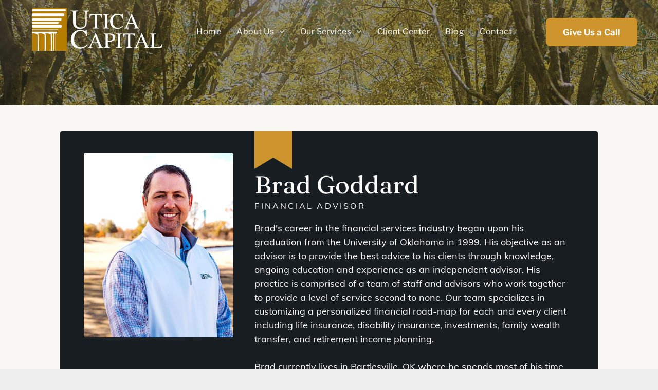

--- FILE ---
content_type: text/html;charset=utf-8
request_url: https://www.uticap.com/team/brad-goddard
body_size: 24696
content:
<!doctype html >
<html xmlns="http://www.w3.org/1999/xhtml" lang="en"
      class="">
<head>
    <meta charset="utf-8">
    




































<script type="text/javascript">
    window._currentDevice = 'desktop';
    window.Parameters = window.Parameters || {
        HomeUrl: 'https://www.uticap.com/',
        AccountUUID: '65183e55b1444b6b9340fc93fefd6a8b',
        SystemID: 'US_DIRECT_PRODUCTION',
        SiteAlias: '24f4931d',
        SiteType: atob('RFVEQU9ORQ=='),
        PublicationDate: 'Wed Jan 14 17:25:43 UTC 2026',
        ExternalUid: null,
        IsSiteMultilingual: false,
        InitialPostAlias: '',
        InitialPostPageUuid: '',
        InitialDynamicItem: '',
        DynamicPageInfo: {
            isDynamicPage: false,
            base64JsonRowData: 'null',
        },
        InitialPageAlias: 'team/brad-goddard',
        InitialPageUuid: '37c5b202572b47e5ae9d9853b7192f89',
        InitialPageId: '41994056',
        InitialEncodedPageAlias: 'dGVhbS9icmFkLWdvZGRhcmQ=',
        InitialHeaderUuid: '6d777ca7f6e74ce4ab74d7231588675a',
        CurrentPageUrl: '',
        IsCurrentHomePage: false,
        AllowAjax: false,
        AfterAjaxCommand: null,
        HomeLinkText: 'Back To Home',
        UseGalleryModule: false,
        CurrentThemeName: 'Layout Theme',
        ThemeVersion: '500000',
        DefaultPageAlias: '',
        RemoveDID: true,
        WidgetStyleID: null,
        IsHeaderFixed: false,
        IsHeaderSkinny: false,
        IsBfs: true,
        StorePageAlias: 'null',
        StorePagesUrls: 'e30=',
        IsNewStore: 'false',
        StorePath: '',
        StoreId: 'null',
        StoreVersion: 0,
        StoreBaseUrl: '',
        StoreCleanUrl: true,
        StoreDisableScrolling: true,
        IsStoreSuspended: false,
        HasCustomDomain: true,
        SimpleSite: false,
        showCookieNotification: false,
        cookiesNotificationMarkup: 'null',
        translatedPageUrl: '',
        isFastMigrationSite: false,
        sidebarPosition: 'NA',
        currentLanguage: 'en',
        currentLocale: 'en',
        NavItems: '{}',
        errors: {
            general: 'There was an error connecting to the page.<br/> Make sure you are not offline.',
            password: 'Incorrect name/password combination',
            tryAgain: 'Try again'
        },
        NavigationAreaParams: {
            ShowBackToHomeOnInnerPages: true,
            NavbarSize: -1,
            NavbarLiveHomePage: 'https://www.uticap.com/',
            BlockContainerSelector: '.dmBody',
            NavbarSelector: '#dmNav:has(a)',
            SubNavbarSelector: '#subnav_main'
        },
        hasCustomCode: false,
        planID: '7',
        customTemplateId: 'null',
        siteTemplateId: 'null',
        productId: 'DM_DIRECT',
        disableTracking: false,
        pageType: 'FROM_SCRATCH',
        isRuntimeServer: true,
        isInEditor: false,
        hasNativeStore: false,
        defaultLang: 'en',
        hamburgerMigration: null,
        isFlexSite: false
    };

    window.Parameters.LayoutID = {};
    window.Parameters.LayoutID[window._currentDevice] = 6;
    window.Parameters.LayoutVariationID = {};
    window.Parameters.LayoutVariationID[window._currentDevice] = 5;
</script>





















<!-- Injecting site-wide to the head -->




<!-- End Injecting site-wide to the head -->

<!-- Inject secured cdn script -->


<!-- ========= Meta Tags ========= -->
<!-- PWA settings -->
<script>
    function toHash(str) {
        var hash = 5381, i = str.length;
        while (i) {
            hash = hash * 33 ^ str.charCodeAt(--i)
        }
        return hash >>> 0
    }
</script>
<script>
    (function (global) {
    //const cacheKey = global.cacheKey;
    const isOffline = 'onLine' in navigator && navigator.onLine === false;
    const hasServiceWorkerSupport = 'serviceWorker' in navigator;
    if (isOffline) {
        console.log('offline mode');
    }
    if (!hasServiceWorkerSupport) {
        console.log('service worker is not supported');
    }
    if (hasServiceWorkerSupport && !isOffline) {
        window.addEventListener('load', function () {
            const serviceWorkerPath = '/runtime-service-worker.js?v=3';
            navigator.serviceWorker
                .register(serviceWorkerPath, { scope: './' })
                .then(
                    function (registration) {
                        // Registration was successful
                        console.log(
                            'ServiceWorker registration successful with scope: ',
                            registration.scope
                        );
                    },
                    function (err) {
                        // registration failed :(
                        console.log('ServiceWorker registration failed: ', err);
                    }
                )
                .catch(function (err) {
                    console.log(err);
                });
        });

        // helper function to refresh the page
        var refreshPage = (function () {
            var refreshing;
            return function () {
                if (refreshing) return;
                // prevent multiple refreshes
                var refreshkey = 'refreshed' + location.href;
                var prevRefresh = localStorage.getItem(refreshkey);
                if (prevRefresh) {
                    localStorage.removeItem(refreshkey);
                    if (Date.now() - prevRefresh < 30000) {
                        return; // dont go into a refresh loop
                    }
                }
                refreshing = true;
                localStorage.setItem(refreshkey, Date.now());
                console.log('refereshing page');
                window.location.reload();
            };
        })();

        function messageServiceWorker(data) {
            return new Promise(function (resolve, reject) {
                if (navigator.serviceWorker.controller) {
                    var worker = navigator.serviceWorker.controller;
                    var messageChannel = new MessageChannel();
                    messageChannel.port1.onmessage = replyHandler;
                    worker.postMessage(data, [messageChannel.port2]);
                    function replyHandler(event) {
                        resolve(event.data);
                    }
                } else {
                    resolve();
                }
            });
        }
    }
})(window);
</script>
<!-- Add manifest -->
<!-- End PWA settings -->



<link rel="canonical" href="https://www.uticap.com/team/brad-goddard">

<meta id="view" name="viewport" content="initial-scale=1, minimum-scale=1, maximum-scale=5, viewport-fit=cover">
<meta name="apple-mobile-web-app-capable" content="yes">

<!--Add favorites icons-->

<link rel="icon" type="image/x-icon" href="https://irp.cdn-website.com/24f4931d/site_favicon_16_1761658983773.ico"/>

<!-- End favorite icons -->
<link rel="preconnect" href="https://lirp.cdn-website.com/"/>



<!-- render the required CSS and JS in the head section -->
<script id='d-js-dmapi'>
    window.SystemID = 'US_DIRECT_PRODUCTION';

    if (!window.dmAPI) {
        window.dmAPI = {
            registerExternalRuntimeComponent: function () {
            },
            getCurrentDeviceType: function () {
                return window._currentDevice;
            },
            runOnReady: (ns, fn) => {
                const safeFn = dmAPI.toSafeFn(fn);
                ns = ns || 'global_' + Math.random().toString(36).slice(2, 11);
                const eventName = 'afterAjax.' + ns;

                if (document.readyState === 'complete') {
                    $.DM.events.off(eventName).on(eventName, safeFn);
                    setTimeout(function () {
                        safeFn({
                            isAjax: false,
                        });
                    }, 0);
                } else {
                    window?.waitForDeferred?.('dmAjax', () => {
                        $.DM.events.off(eventName).on(eventName, safeFn);
                        safeFn({
                            isAjax: false,
                        });
                    });
                }
            },
            toSafeFn: (fn) => {
                if (fn?.safe) {
                    return fn;
                }
                const safeFn = function (...args) {
                    try {
                        return fn?.apply(null, args);
                    } catch (e) {
                        console.log('function failed ' + e.message);
                    }
                };
                safeFn.safe = true;
                return safeFn;
            }
        };
    }

    if (!window.requestIdleCallback) {
        window.requestIdleCallback = function (fn) {
            setTimeout(fn, 0);
        }
    }
</script>

<!-- loadCSS function header.jsp-->






<script id="d-js-load-css">
/**
 * There are a few <link> tags with CSS resource in them that are preloaded in the page
 * in each of those there is a "onload" handler which invokes the loadCSS callback
 * defined here.
 * We are monitoring 3 main CSS files - the runtime, the global and the page.
 * When each load we check to see if we can append them all in a batch. If threre
 * is no page css (which may happen on inner pages) then we do not wait for it
 */
(function () {
  let cssLinks = {};
  function loadCssLink(link) {
    link.onload = null;
    link.rel = "stylesheet";
    link.type = "text/css";
  }
  
    function checkCss() {
      const pageCssLink = document.querySelector("[id*='CssLink']");
      const widgetCssLink = document.querySelector("[id*='widgetCSS']");

        if (cssLinks && cssLinks.runtime && cssLinks.global && (!pageCssLink || cssLinks.page) && (!widgetCssLink || cssLinks.widget)) {
            const storedRuntimeCssLink = cssLinks.runtime;
            const storedPageCssLink = cssLinks.page;
            const storedGlobalCssLink = cssLinks.global;
            const storedWidgetCssLink = cssLinks.widget;

            storedGlobalCssLink.disabled = true;
            loadCssLink(storedGlobalCssLink);

            if (storedPageCssLink) {
                storedPageCssLink.disabled = true;
                loadCssLink(storedPageCssLink);
            }

            if(storedWidgetCssLink) {
                storedWidgetCssLink.disabled = true;
                loadCssLink(storedWidgetCssLink);
            }

            storedRuntimeCssLink.disabled = true;
            loadCssLink(storedRuntimeCssLink);

            requestAnimationFrame(() => {
                setTimeout(() => {
                    storedRuntimeCssLink.disabled = false;
                    storedGlobalCssLink.disabled = false;
                    if (storedPageCssLink) {
                      storedPageCssLink.disabled = false;
                    }
                    if (storedWidgetCssLink) {
                      storedWidgetCssLink.disabled = false;
                    }
                    // (SUP-4179) Clear the accumulated cssLinks only when we're
                    // sure that the document has finished loading and the document 
                    // has been parsed.
                    if(document.readyState === 'interactive') {
                      cssLinks = null;
                    }
                }, 0);
            });
        }
    }
  

  function loadCSS(link) {
    try {
      var urlParams = new URLSearchParams(window.location.search);
      var noCSS = !!urlParams.get("nocss");
      var cssTimeout = urlParams.get("cssTimeout") || 0;

      if (noCSS) {
        return;
      }
      if (link.href && link.href.includes("d-css-runtime")) {
        cssLinks.runtime = link;
        checkCss();
      } else if (link.id === "siteGlobalCss") {
        cssLinks.global = link;
        checkCss();
      } 
      
      else if (link.id && link.id.includes("CssLink")) {
        cssLinks.page = link;
        checkCss();
      } else if (link.id && link.id.includes("widgetCSS")) {
        cssLinks.widget = link;
        checkCss();
      }
      
      else {
        requestIdleCallback(function () {
          window.setTimeout(function () {
            loadCssLink(link);
          }, parseInt(cssTimeout, 10));
        });
      }
    } catch (e) {
      throw e
    }
  }
  window.loadCSS = window.loadCSS || loadCSS;
})();
</script>



<script data-role="deferred-init" type="text/javascript">
    /* usage: window.getDeferred(<deferred name>).resolve() or window.getDeferred(<deferred name>).promise.then(...)*/
    function Def() {
        this.promise = new Promise((function (a, b) {
            this.resolve = a, this.reject = b
        }).bind(this))
    }

    const defs = {};
    window.getDeferred = function (a) {
        return null == defs[a] && (defs[a] = new Def), defs[a]
    }
    window.waitForDeferred = function (b, a, c) {
        let d = window?.getDeferred?.(b);
        d
            ? d.promise.then(a)
            : c && ["complete", "interactive"].includes(document.readyState)
                ? setTimeout(a, 1)
                : c
                    ? document.addEventListener("DOMContentLoaded", a)
                    : console.error(`Deferred  does not exist`);
    };
</script>
<style id="forceCssIncludes">
    /* This file is auto-generated from a `scss` file with the same name */

.videobgwrapper{overflow:hidden;position:absolute;z-index:0;width:100%;height:100%;top:0;left:0;pointer-events:none;border-radius:inherit}.videobgframe{position:absolute;width:101%;height:100%;top:50%;left:50%;transform:translateY(-50%) translateX(-50%);object-fit:fill}#dm video.videobgframe{margin:0}@media (max-width:767px){.dmRoot .dmPhotoGallery.newPhotoGallery:not(.photo-gallery-done){min-height:80vh}}@media (min-width:1025px){.dmRoot .dmPhotoGallery.newPhotoGallery:not(.photo-gallery-done){min-height:45vh}}@media (min-width:768px) and (max-width:1024px){.responsiveTablet .dmPhotoGallery.newPhotoGallery:not(.photo-gallery-done){min-height:45vh}}#dm [data-show-on-page-only]{display:none!important}#dmRoot div.stickyHeaderFix div.site_content{margin-top:0!important}#dmRoot div.stickyHeaderFix div.hamburger-header-container{position:relative}
    

</style>
<style id="cssVariables" type="text/css">
    :root {
  --color_1: rgba(205, 148, 46, 1);
  --color_2: rgba(79, 79, 81, 1);
  --color_3: rgba(202, 202, 202, 1);
  --color_4: rgba(35, 29, 31, 1);
  --color_5: rgba(202, 202, 202, 1);
  --color_6: rgba(249, 247, 243, 1);
  --color_7: rgba(218, 243, 234, 1);
  --color_8: rgba(23, 29, 33, 1);
  --color_9: rgba(255, 255, 255, 1);
}
</style>























<!-- Google Fonts Include -->













<!-- loadCSS function fonts.jsp-->



<link type="text/css" rel="stylesheet" href="https://irp.cdn-website.com/fonts/css2?family=Joan:ital,wght@0,400&family=Muli:ital,wght@0,200;0,300;0,400;0,600;0,700;0,800;0,900&family=Fraunces:ital,wght@0,100..900;1,100..900&family=Roboto:ital,wght@0,100;0,300;0,400;0,500;0,700;0,900;1,100;1,300;1,400;1,500;1,700;1,900&family=Libre+Franklin:ital,wght@0,100..900;1,100..900&family=Montserrat:ital,wght@0,100..900;1,100..900&family=Poppins:ital,wght@0,100;0,200;0,300;0,400;0,500;0,600;0,700;0,800;0,900;1,100;1,200;1,300;1,400;1,500;1,600;1,700;1,800;1,900&family=Libre+Baskerville:ital,wght@0,400;0,700;1,400&amp;subset=latin-ext&amp;display=swap"  />





<!-- RT CSS Include d-css-runtime-desktop-one-package-structured-global-->
<link rel="stylesheet" type="text/css" href="https://static.cdn-website.com/mnlt/production/6098/_dm/s/rt/dist/css/d-css-runtime-desktop-one-package-structured-global.min.css" />

<!-- End of RT CSS Include -->

<link type="text/css" rel="stylesheet" href="https://irp.cdn-website.com/WIDGET_CSS/b522dc7e9ea1163289d3e0dc0ee34c1c.css" id="widgetCSS" />

<!-- Support `img` size attributes -->
<style>img[width][height] {
  height: auto;
}</style>

<!-- Support showing sticky element on page only -->
<style>
  body[data-page-alias="team/brad-goddard"] #dm [data-show-on-page-only="team/brad-goddard"] {
    display: block !important;
  }
</style>

<!-- This is populated in Ajax navigation -->
<style id="pageAdditionalWidgetsCss" type="text/css">
</style>




<!-- Site CSS -->
<link type="text/css" rel="stylesheet" href="https://irp.cdn-website.com/24f4931d/files/24f4931d_1.min.css?v=67" id="siteGlobalCss" />



<style id="customWidgetStyle" type="text/css">
    
</style>
<style id="innerPagesStyle" type="text/css">
    
</style>


<style
        id="additionalGlobalCss" type="text/css"
>
</style>

<style id="pagestyle" type="text/css">
    *#dm *.dmBody a.span.textonly
{
	color:rgb(255,255,255) !important;
}
*#dm *.dmBody div.dmform-error
{
	font-style:normal !important;
}
*#dm *.dmBody div.dmforminput textarea
{
	font-style:italic !important;
}
*#dm *.dmBody div.dmforminput *.fileUploadLink
{
	font-style:italic !important;
}
*#dm *.dmBody div.checkboxwrapper span
{
	font-style:italic !important;
}
*#dm *.dmBody div.radiowrapper span
{
	font-style:italic !important;
}
.u_1878108615
{
}
*#dm *.dmBody nav.u_1144820115
{
	color:white !important;
}

</style>

<style id="pagestyleDevice" type="text/css">
    *#dm *.d-page-1716942098 DIV.dmInner
{
	background-repeat:no-repeat !important;
	background-size:cover !important;
	background-attachment:fixed !important;
	background-position:50% 50% !important;
}
*#dm *.d-page-1716942098 DIV#dmSlideRightNavRight
{
	background-repeat:no-repeat !important;
	background-image:none !important;
	background-size:cover !important;
	background-attachment:fixed !important;
	background-position:50% 50% !important;
}

@media (min-width:768px) and (max-width:1024px) {}
@media (min-width:1025px) {}

</style>

<!-- Flex Sections CSS -->

 <style data-page-uuid="37c5b202572b47e5ae9d9853b7192f89" id="grid-styles-desktop-1b877db2-37c5b202572b47e5ae9d9853b7192f89">@media all {
    
#f47f7633::before, #f47f7633 > .bgExtraLayerOverlay {
    display: block;
    position: absolute;
    width: 100%;
    height: 100%;
    top: 0;
    left: 0;
    opacity: 0.45;
    border-radius: inherit;
    content: '';
    background-color: var(--color_4);
}
#f47f7633 {
    background-image: url("https://lirp.cdn-website.com/24f4931d/dms3rep/multi/opt/pexels-photo-1006121-2880w.jpeg");
}
    
#fcbe4ebf {
    min-height: 205px;
    column-gap: 4%;
    row-gap: 24px;
    max-width: none;
    width: 100%;
    flex-wrap: nowrap;
}
    
#\35 552826e {
    min-height: 8px;
    background-position: 0% 50%;
    column-gap: 4%;
    row-gap: 0px;
    width: 100%;
    min-width: 4%;
    background-image: url();
    padding: 8% 10% 6% 10%;
    margin: 0px 0% 0px 0%;
}
}</style> 
 <style data-page-uuid="37c5b202572b47e5ae9d9853b7192f89" id="grid-styles-desktop-d80a444a-37c5b202572b47e5ae9d9853b7192f89">@media all {
    
#\31 3602828 {
    width: 73px;
    height: auto;
    max-width: 100%;
    order: 0;
}
    
#fe423f58 {
    flex-direction: row;
    align-items: flex-start;
    width: 100%;
    min-height: 160px;
    max-height: 100%;
    border-radius: 0px 0px 0px 0px;
    background-color: rgba(0,0,0,0);
    background-image: initial;
}
    
#c218b3c5 {
    min-height: 8px;
    column-gap: 4%;
    row-gap: 24px;
    width: 100%;
    min-width: 4%;
    background-color: var(--color_8);
    background-image: initial;
    border-radius: 4px 4px 4px 4px;
}
    
#bc1e20dc {
    align-items: flex-start;
    width: 27.77%;
    min-height: 359px;
    max-height: 100%;
    background-image: url("https://lirp.cdn-website.com/24f4931d/dms3rep/multi/opt/Brad+2025+%282%29+-+Copy-2880w.jpg");
    height: auto;
    border-radius: 4px 4px 4px 4px;
    margin: 4% 4% 4% 4%;
}
    
#\30 61b7a4d {
    width: 99.85%;
    height: auto;
    max-width: 100%;
    margin-bottom: 30px;
    margin-top: 20px;
    order: 3;
}
    
#ae7f5ef1.flex-element.widget-wrapper > [data-element-type] {
    padding: 0px 0px 0px 0px;
}
#ae7f5ef1 {
    width: 100%;
    height: auto;
    max-width: 100%;
    order: 1;
    margin: 0px 0% 0px 0%;
}
    
#\39 91fe611 {
    min-height: 240px;
    column-gap: 4%;
    row-gap: 24px;
    width: 100%;
    flex-wrap: nowrap;
    padding: 4% 6% 4% 6%;
}
    
#\32 cd8b42b {
    justify-content: flex-start;
    align-items: flex-start;
    width: 63.41%;
    min-height: 371px;
    max-height: 100%;
    padding-right: 4%;
    padding-bottom: 4%;
    height: auto;
    order: 1;
}
    
#a9b40a5c {
    margin: 0px 0% 0px 0%;
}
    
#widget_ldu {
    width: 100%;
    height: auto;
    max-width: 100%;
    order: 2;
}
}</style> 
 <style data-page-uuid="6d777ca7f6e74ce4ab74d7231588675a" data-is-header="true" id="grid-styles-desktop-38041cf3-6d777ca7f6e74ce4ab74d7231588675a">@media all {
    
#a904e1b5 {
    min-height: 8px;
    column-gap: 4%;
    row-gap: 24px;
    width: 100%;
    min-width: 4%;
    padding: 16px 16px 16px 16px;
    margin: 0px 0% 0px 0%;
}
    
#a700e7cb {
    margin: 0px 0% 0px 0%;
}
    
#bd355d3e {
    background-color: var(--color_6);
    background-image: initial;
    border-style: solid;
    border-color: var(--color_4) #000000 #000000 #000000;
    border-width: 30px 0 0 0;
}
    
#\33 54b051c {
    width: 100%;
    height: auto;
    max-width: none;
    align-self: auto;
    justify-self: auto;
    order: 1;
    margin: 0px 0% 0px 0%;
    grid-area: auto / auto / auto / auto;
}
    
#\35 a97cb3b {
    min-height: 115px;
    column-gap: 4%;
    row-gap: 24px;
    width: 100%;
    padding: 45px 2% 0px 2%;
    margin: 0px 0% 0px 0%;
    grid-area: 1 / 1 / span 1 / span 1;
}
}</style> 
 <style data-page-uuid="6d777ca7f6e74ce4ab74d7231588675a" data-is-header="true" id="grid-styles-desktop-8a279e0a-6d777ca7f6e74ce4ab74d7231588675a">@media all {
    
#\39 0535101 {
    width: 39px;
    height: auto;
    min-width: 32px;
    max-width: 100%;
    order: 0;
    margin: 0px 0% 0px 0%;
}
    
#c734df05 {
    background-color: rgba(249, 247, 244, 1);
    background-image: initial;
}
    
#f1ef5d22 {
    margin: 0px 0% 0px 0%;
}
    
#f750500b {
    justify-content: flex-start;
    width: 48%;
    min-width: 4%;
    min-height: 8px;
    column-gap: 4%;
    row-gap: 24px;
    padding: 0px 0px 0px 0px;
    margin: 0px 0% 0px 0%;
}
    
#fc32ca92 {
    justify-content: flex-start;
    width: 48%;
    min-width: 4%;
    min-height: 8px;
    column-gap: 4%;
    row-gap: 15px;
    padding: 10px 0px 0px 0px;
    margin: 0px 0% 0px 0%;
}
    
#\35 fe546ea {
    min-height: 461px;
    column-gap: 4%;
    row-gap: 24px;
    width: 100%;
    padding: 0px 2% 40px 2%;
    margin: 0px 0% 0px 0%;
    grid-area: 1 / 1 / span 1 / span 1;
}
    
#\38 b37e9d0 {
    width: 99.82%;
    height: auto;
    max-width: 100%;
    justify-self: auto;
    align-self: auto;
    order: 0;
    grid-area: auto / auto / auto / auto;
}
    
#f8fffdbc.flex-element.widget-wrapper > [data-element-type] {
    padding: 0px 0px 0px 0px;
}
#f8fffdbc {
    width: 92.41%;
    height: auto;
    max-width: 100%;
    min-width: 32px;
    justify-self: auto;
    align-self: auto;
    order: 1;
    margin: 0px 0% 0px 0%;
    grid-area: auto / auto / auto / auto;
}
    
#group_l0o {
    flex-direction: row;
    justify-content: flex-start;
    align-items: flex-start;
    width: 100%;
    min-height: 60px;
    max-height: 100%;
    row-gap: 24px;
    column-gap: 4%;
    height: auto;
    order: 0;
}
    
#widget_rk0 {
    width: 33px;
    height: auto;
    min-width: 32px;
    max-width: 100%;
    order: 0;
    margin: 0px 0% 0px 0%;
}
    
#\34 049ff65 {
    flex-direction: row;
    justify-content: flex-start;
    align-items: flex-start;
    width: 100%;
    min-height: 40px;
    max-height: 100%;
    row-gap: 24px;
    column-gap: 4%;
    height: auto;
    order: 2;
    justify-self: auto;
    align-self: auto;
    margin: 0px 0% 0px 0%;
    grid-area: auto / auto / auto / auto;
}
    
#b1b25697 {
    width: 39px;
    height: auto;
    min-width: 32px;
    max-width: 100%;
    order: 0;
    margin: 0px 0% 0px 0%;
}
    
#\36 21cd3d3 {
    width: 67.40%;
    height: auto;
    max-width: 100%;
    align-self: auto;
    order: 1;
    grid-area: auto / auto / auto / auto;
}
    
#group_vi8 {
    align-items: flex-start;
    width: 88.88%;
    min-height: 96px;
    max-height: 100%;
    row-gap: 0px;
    column-gap: 24px;
    height: auto;
}
    
#widget_894.flex-element.widget-wrapper > [data-element-type] {
    padding: 0px 0px 0px 0px;
}
#widget_894 {
    width: 100%;
    height: auto;
    max-width: 100%;
    order: 0;
    margin: 0px 0% 10px 0%;
}
    
#widget_d39 {
    width: 100%;
    height: auto;
    max-width: 100%;
    order: 2;
}
    
#\30 80810c0 {
    flex-direction: row;
    justify-content: flex-start;
    align-items: flex-start;
    width: 100%;
    min-height: 60px;
    max-height: 100%;
    row-gap: 24px;
    column-gap: 4%;
    height: auto;
    order: 1;
}
    
#\34 b6a3f03 {
    width: 33px;
    height: auto;
    min-width: 32px;
    max-width: 100%;
    order: 0;
    margin: 0px 0% 0px 0%;
}
    
#\36 dca9899 {
    align-items: flex-start;
    width: 88.88%;
    min-height: 96px;
    max-height: 100%;
    row-gap: 0px;
    column-gap: 24px;
    height: auto;
}
    
#fc7e4d43.flex-element.widget-wrapper > [data-element-type] {
    padding: 0px 0px 0px 0px;
}
#fc7e4d43 {
    width: 100%;
    height: auto;
    max-width: 100%;
    order: 0;
    margin: 0px 0% 10px 0%;
}
    
#c82675d0.flex-element.widget-wrapper > [data-element-type] {
    padding: 0px 0px 0px 0px;
}
#c82675d0 {
    width: 92.41%;
    height: auto;
    max-width: 100%;
    min-width: 32px;
    justify-self: auto;
    align-self: auto;
    order: 1;
    margin: 0px 0% 0px 0%;
    grid-area: auto / auto / auto / auto;
}
    
#\37 79d1b4d {
    width: 100%;
    height: auto;
    max-width: 100%;
    order: 2;
}
    
#a3b207be {
    flex-direction: row;
    justify-content: flex-start;
    align-items: flex-start;
    width: 100%;
    min-height: 40px;
    max-height: 100%;
    row-gap: 24px;
    column-gap: 4%;
    height: auto;
    order: 3;
}
    
#widget_6i1.flex-element.widget-wrapper > [data-element-type] {
    padding: 0px 0px 0px 0px;
}
#widget_6i1 {
    width: 97.27%;
    height: auto;
    max-width: 100%;
    justify-self: auto;
    align-self: auto;
    order: 1;
    margin: 0px 0% 0px 0%;
    grid-area: auto / auto / auto / auto;
}
    
#widget_8io {
    width: 7.08%;
    height: auto;
    max-width: 100%;
    align-self: stretch;
    order: 4;
}
    
#\33 c5bd901 {
    align-items: flex-start;
    width: 88.88%;
    min-height: 72px;
    max-height: 100%;
    row-gap: 0px;
    column-gap: 24px;
    height: auto;
    justify-self: auto;
    align-self: auto;
    order: 0;
    margin: 0px 0% 0px 0%;
    grid-area: auto / auto / auto / auto;
}
    
#fd2a763b.flex-element.widget-wrapper > [data-element-type] {
    padding: 0px 0px 0px 0px;
}
#fd2a763b {
    width: 97.27%;
    height: auto;
    max-width: 100%;
    justify-self: auto;
    align-self: auto;
    order: 1;
    margin: -5px 0% 0px 0%;
    grid-area: auto / auto / auto / auto;
}
}</style> 
 <style data-page-uuid="6d777ca7f6e74ce4ab74d7231588675a" data-is-header="true" id="grid-styles-desktop-90c63eeb-6d777ca7f6e74ce4ab74d7231588675a">@media all {
    
#f6002e41 {
    min-height: 240px;
    column-gap: 4%;
    row-gap: 24px;
    width: 100%;
    flex-wrap: nowrap;
    padding: 2% 0% 2% 0%;
}
    
#\31 47430cd {
    min-height: 8px;
    column-gap: 4%;
    row-gap: 24px;
    width: 100%;
    min-width: 4%;
    padding: 16px 16px 16px 16px;
}
    
#widget_fc1 {
    width: 100%;
    height: auto;
    max-width: 100%;
    order: 1;
}
    
#widget_ja0 {
    width: 15.58%;
    height: auto;
    max-width: 100%;
    order: 0;
}
    
#widget_9r1 {
    width: auto;
    height: auto;
    max-width: 100%;
    order: 1;
    justify-self: auto;
    align-self: auto;
    margin: 0px 0% 0px 0%;
    grid-area: auto / auto / auto / auto;
}
    
#a466f2e1 {
    background-color: var(--color_6);
    background-image: initial;
}
}</style> 
 <style data-page-uuid="6d777ca7f6e74ce4ab74d7231588675a" data-is-header="true" id="grid-styles-adjustments_for_tablet-38041cf3-6d777ca7f6e74ce4ab74d7231588675a">@media (min-width: 767px) and (max-width: 1024px) {
}</style> 
 <style data-page-uuid="6d777ca7f6e74ce4ab74d7231588675a" data-is-header="true" id="grid-styles-adjustments_for_tablet-8a279e0a-6d777ca7f6e74ce4ab74d7231588675a">@media (min-width: 767px) and (max-width: 1024px) {
}</style> 
 <style data-page-uuid="37c5b202572b47e5ae9d9853b7192f89" id="grid-styles-tablet-1b877db2-37c5b202572b47e5ae9d9853b7192f89">@media (min-width: 768px) and (max-width: 1024px) {
    
#fcbe4ebf {
    padding: 0px 0px 0px 0px;
}
    
#\35 552826e {
    padding-right: 20%;
    padding-left: 4%;
    padding-top: 14%;
}
}</style> 
 <style data-page-uuid="37c5b202572b47e5ae9d9853b7192f89" id="grid-styles-tablet-d80a444a-37c5b202572b47e5ae9d9853b7192f89">@media (min-width: 768px) and (max-width: 1024px) {
    
#\39 91fe611 {
    padding-left: 2%;
    padding-right: 2%;
}
}</style> 
 <style data-page-uuid="6d777ca7f6e74ce4ab74d7231588675a" data-is-header="true" id="grid-styles-tablet-38041cf3-6d777ca7f6e74ce4ab74d7231588675a">@media (min-width: 767px) and (max-width: 1024px) {
    
#a904e1b5 {
    padding: 0px 0px 0px 0px;
}
    
#\35 a97cb3b {
    padding: 70px 2% 0px 2%;
}
}</style> 
 <style data-page-uuid="6d777ca7f6e74ce4ab74d7231588675a" data-is-header="true" id="grid-styles-tablet-8a279e0a-6d777ca7f6e74ce4ab74d7231588675a">@media (min-width: 767px) and (max-width: 1024px) {
    
#\35 fe546ea {
    padding-left: 2%;
    padding-right: 2%;
    padding-top: 0px;
    min-height: 561px;
}
}</style> 
 <style data-page-uuid="6d777ca7f6e74ce4ab74d7231588675a" data-is-header="true" id="grid-styles-tablet-90c63eeb-6d777ca7f6e74ce4ab74d7231588675a">@media (min-width: 768px) and (max-width: 1024px) {
    
#f6002e41 {
    padding-left: 2%;
    padding-right: 2%;
}
    
#widget_ja0 {
    height: auto;
}
}</style> 
 <style data-page-uuid="6d777ca7f6e74ce4ab74d7231588675a" data-is-header="true" id="grid-styles-desktop_wide-38041cf3-6d777ca7f6e74ce4ab74d7231588675a">@media (min-width: 1400px) {
}</style> 
 <style data-page-uuid="6d777ca7f6e74ce4ab74d7231588675a" data-is-header="true" id="grid-styles-desktop_wide-8a279e0a-6d777ca7f6e74ce4ab74d7231588675a">@media (min-width: 1400px) {
    
#\38 b37e9d0 {
    justify-self: auto;
    align-self: auto;
    width: 99.81%;
    order: 0;
    margin: 0px 0% 0px 0%;
    grid-area: auto / auto / auto / auto;
}
}</style> 
 <style data-page-uuid="6d777ca7f6e74ce4ab74d7231588675a" data-is-header="true" id="grid-styles-desktop_wide-90c63eeb-6d777ca7f6e74ce4ab74d7231588675a">@media (min-width: 1400px) {
    
#widget_ja0 {
    height: auto;
}
}</style> 
 <style data-page-uuid="6d777ca7f6e74ce4ab74d7231588675a" data-is-header="true" id="grid-styles-inherited_from_desktop-38041cf3-6d777ca7f6e74ce4ab74d7231588675a">@media (max-width: 766px) {
    
#bd355d3e {
    grid-template-rows: minmax(8px, max-content);
}
    
#\35 a97cb3b {
    grid-area: 1 / 1 / span 1 / span 1;
}
}</style> 
 <style data-page-uuid="6d777ca7f6e74ce4ab74d7231588675a" data-is-header="true" id="grid-styles-inherited_from_desktop-8a279e0a-6d777ca7f6e74ce4ab74d7231588675a">@media (max-width: 766px) {
    
#c734df05 {
    grid-template-rows: minmax(8px, max-content);
}
    
#\35 fe546ea {
    grid-area: 1 / 1 / span 1 / span 1;
}
}</style> 
 <style data-page-uuid="37c5b202572b47e5ae9d9853b7192f89" id="grid-styles-mobile_portrait-1b877db2-37c5b202572b47e5ae9d9853b7192f89">@media (max-width: 767px) {
    
#fcbe4ebf {
    min-height: 0;
    flex-direction: column;
    flex-wrap: nowrap;
    padding: 0px 0px 0px 0px;
}
    
#\35 552826e {
    width: 100%;
    min-height: 80px;
    align-items: flex-start;
    padding: 150px 4% 50px 4%;
    margin: 0px 0% 0px 0%;
}
}</style> 
 <style data-page-uuid="37c5b202572b47e5ae9d9853b7192f89" id="grid-styles-mobile_portrait-d80a444a-37c5b202572b47e5ae9d9853b7192f89">@media (max-width: 767px) {
    
#c218b3c5 {
    width: 100%;
    min-height: 80px;
    align-items: center;
}
    
#\39 91fe611 {
    min-height: 0;
    flex-direction: column;
    padding-left: 4%;
    padding-right: 4%;
    flex-wrap: nowrap;
}
}</style> 
 <style data-page-uuid="6d777ca7f6e74ce4ab74d7231588675a" data-is-header="true" id="grid-styles-mobile_portrait-38041cf3-6d777ca7f6e74ce4ab74d7231588675a">@media (max-width: 767px) {
    
#a904e1b5 {
    width: 100%;
    min-height: 71px;
    align-items: center;
    row-gap: 10px;
    padding: 0px 0px 0px 0px;
}
    
#\35 a97cb3b {
    min-height: unset;
    flex-direction: column;
    padding: 50px 2% 20px 2%;
}
}</style> 
 <style data-page-uuid="6d777ca7f6e74ce4ab74d7231588675a" data-is-header="true" id="grid-styles-mobile_portrait-8a279e0a-6d777ca7f6e74ce4ab74d7231588675a">@media (max-width: 767px) {
    
#f750500b {
    width: 100%;
    min-height: 240px;
    align-items: center;
    order: 0;
}
    
#fc32ca92 {
    width: 100%;
    min-height: 240px;
    align-items: center;
    padding-top: 0px;
    order: 1;
}
    
#\35 fe546ea {
    min-height: 50vh;
    flex-direction: column;
    padding: 0px 6% 20px 6%;
}
    
#f8fffdbc {
    width: 100%;
}
    
#\36 21cd3d3 {
    width: 100%;
}
    
#c82675d0 {
    width: 100%;
}
    
#f1ef5d22 {
    margin: 0px 0% 0px 0%;
}
}</style> 
 <style data-page-uuid="6d777ca7f6e74ce4ab74d7231588675a" data-is-header="true" id="grid-styles-mobile_portrait-90c63eeb-6d777ca7f6e74ce4ab74d7231588675a">@media (max-width: 767px) {
    
#f6002e41 {
    min-height: 0;
    flex-direction: column;
    padding-left: 4%;
    padding-right: 4%;
    flex-wrap: nowrap;
}
    
#\31 47430cd {
    width: 100%;
    min-height: 80px;
    align-items: center;
}
    
#widget_ja0 {
    height: auto;
}
}</style> 
 <style data-page-uuid="6d777ca7f6e74ce4ab74d7231588675a" data-is-header="true" id="grid-styles-mobile_landscape-38041cf3-6d777ca7f6e74ce4ab74d7231588675a">@media (min-width: 468px) and (max-width: 767px) {
}</style> 
 <style data-page-uuid="6d777ca7f6e74ce4ab74d7231588675a" data-is-header="true" id="grid-styles-mobile_landscape-8a279e0a-6d777ca7f6e74ce4ab74d7231588675a">@media (min-width: 468px) and (max-width: 767px) {
}</style> 
 <style data-page-uuid="6d777ca7f6e74ce4ab74d7231588675a" data-is-header="true" id="grid-styles-mobile_landscape-90c63eeb-6d777ca7f6e74ce4ab74d7231588675a">@media (min-width: 468px) and (max-width: 767px) {
    
#widget_ja0 {
    height: auto;
}
}</style> 






<style id="globalFontSizeStyle" type="text/css">
    .font-size-12, .size-12, .size-12 > font { font-size: 12px !important; }
</style>
<style id="pageFontSizeStyle" type="text/css">
</style>




<style id="hideAnimFix">
  .dmDesktopBody:not(.editGrid) [data-anim-desktop]:not([data-anim-desktop='none']), .dmDesktopBody:not(.editGrid) [data-anim-extended] {
    visibility: hidden;
  }

  .dmDesktopBody:not(.editGrid) .dmNewParagraph[data-anim-desktop]:not([data-anim-desktop='none']), .dmDesktopBody:not(.editGrid) .dmNewParagraph[data-anim-extended] {
    visibility: hidden !important;
  }


  #dmRoot:not(.editGrid) .flex-element [data-anim-extended] {
    visibility: hidden;
  }

</style>




<style id="fontFallbacks">
    @font-face {
  font-family: "Joan Fallback";
  src: local('Arial');
  ascent-override: 108.7208%;
  descent-override: 31.7465%;
  size-adjust: 91.9788%;
  line-gap-override: 0%;
 }@font-face {
  font-family: "Fraunces Fallback";
  src: local('Arial');
  ascent-override: 93.0378%;
  descent-override: 24.2583%;
  size-adjust: 105.1186%;
  line-gap-override: 0%;
 }@font-face {
  font-family: "Roboto Fallback";
  src: local('Arial');
  ascent-override: 92.6709%;
  descent-override: 24.3871%;
  size-adjust: 100.1106%;
  line-gap-override: 0%;
 }@font-face {
  font-family: "Libre Franklin Fallback";
  src: local('Arial');
  ascent-override: 92.4942%;
  descent-override: 23.5544%;
  size-adjust: 104.4389%;
  line-gap-override: 0%;
 }@font-face {
  font-family: "Montserrat Fallback";
  src: local('Arial');
  ascent-override: 84.9466%;
  descent-override: 22.0264%;
  size-adjust: 113.954%;
  line-gap-override: 0%;
 }@font-face {
  font-family: "Poppins Fallback";
  src: local('Arial');
  ascent-override: 92.326%;
  descent-override: 30.7753%;
  line-gap-override: 8.793%;
  size-adjust: 113.7274%;
}@font-face {
  font-family: "Libre Baskerville Fallback";
  src: local('Arial');
  ascent-override: 83.6258%;
  descent-override: 23.2773%;
  size-adjust: 115.9929%;
  line-gap-override: 0%;
 }
</style>


<!-- End render the required css and JS in the head section -->








<meta property="og:type" content="website">
<meta property="og:url" content="https://www.uticap.com/team/brad-goddard">

  <title>
    Bio | Utica Capital | Tulsa, OK
  </title>
  <meta name="description" content="Get expert financial planning &amp; investment management. Build your wealth with our team. Contact us for a consultation!"/>

  <meta name="twitter:card" content="summary"/>
  <meta name="twitter:title" content="Bio | Utica Capital | Tulsa, OK"/>
  <meta name="twitter:description" content="Get expert financial planning &amp; investment management. Build your wealth with our team. Contact us for a consultation!"/>
  <meta name="twitter:image" content="https://lirp.cdn-website.com/24f4931d/dms3rep/multi/opt/pexels-photo-33274205-1920w.jpeg"/>
  <meta property="og:description" content="Get expert financial planning &amp; investment management. Build your wealth with our team. Contact us for a consultation!"/>
  <meta property="og:title" content="Bio | Utica Capital | Tulsa, OK"/>
  <meta property="og:image" content="https://lirp.cdn-website.com/24f4931d/dms3rep/multi/opt/pexels-photo-33274205-1920w.jpeg"/>




<!-- SYS- VVNfRElSRUNUX1BST0RVQ1RJT04= -->
</head>





















<body id="dmRoot" data-page-alias="team/brad-goddard"  class="dmRoot dmDesktopBody fix-mobile-scrolling addCanvasBorder dmResellerSite dmLargeBody responsiveTablet "
      style="padding:0;margin:0;"
      
    >
















<!-- ========= Site Content ========= -->
<div id="dm" class='dmwr'>
    
    <div class="dm_wrapper standard-var5 widgetStyle-3 standard">
         <div dmwrapped="true" id="1901957768" class="dm-home-page" themewaschanged="true" desktop-global-classes="header-over-content" tablet-global-classes="header-over-content" mobile-global-classes="header-over-content"> <div dmtemplateid="Hamburger" data-responsive-name="ResponsiveDesktopTopTabletHamburger" class="runtime-module-container dm-bfs dm-layout-sec hasAnimations hasStickyHeader inMiniHeaderMode rows-1200 hamburger-reverse header-over-content dmPageBody d-page-1716942098 inputs-css-clean dmFreeHeader" id="dm-outer-wrapper" data-page-class="1716942098" data-soch="true" data-background-parallax-selector=".dmHomeSection1, .dmSectionParallex"> <div id="dmStyle_outerContainer" class="dmOuter"> <div id="dmStyle_innerContainer" class="dmInner"> <div class="dmLayoutWrapper standard-var dmStandardDesktop"> <div id="site_content"> <div class="p_hfcontainer showOnMedium"> <div id="hamburger-drawer" class="hamburger-drawer layout-drawer" layout="e9d510f4eb904e939c2be8efaf777e6e===header" data-origin="side-reverse" data-auto-height="true"> <div class="u_1826294544 dmRespRow" style="text-align: center;" id="1826294544"> <div class="dmRespColsWrapper" id="1337204992"> <div class="u_1183846399 dmRespCol small-12 medium-12 large-12 empty-column" id="1183846399"></div> 
</div> 
</div> 
 <div class="u_1021493186 dmRespRow middleDrawerRow" style="text-align: center;" id="1021493186"> <div class="dmRespColsWrapper" id="1170137577"> <div class="dmRespCol small-12 u_1808057136 medium-12 large-12" id="1808057136"> <nav class="u_1144820115 effect-bottom2 main-navigation unifiednav dmLinksMenu" role="navigation" layout-main="vertical_nav_layout_2" layout-sub="" data-show-vertical-sub-items="HIDE" id="1144820115" dmle_extension="onelinksmenu" data-element-type="onelinksmenu" data-logo-src="" alt="" data-nav-structure="VERTICAL" wr="true" icon="true" surround="true" adwords="" navigation-id="unifiedNav"> <ul role="menubar" class="unifiednav__container  " data-auto="navigation-pages"> <li role="menuitem" class=" unifiednav__item-wrap " data-auto="more-pages" data-depth="0"> <a href="/" class="unifiednav__item  dmUDNavigationItem_00  " target="" data-target-page-alias=""> <span class="nav-item-text " data-link-text="
         Home
        " data-auto="page-text-style">Home<span class="icon icon-angle-down"></span> 
</span> 
</a> 
</li> 
 <li role="menuitem" aria-haspopup="true" data-sub-nav-menu="true" class=" unifiednav__item-wrap " data-auto="more-pages" data-depth="0"> <a href="/about-us" class="unifiednav__item  dmUDNavigationItem_0101012189  unifiednav__item_has-sub-nav" target="" data-target-page-alias=""> <span class="nav-item-text " data-link-text="About Us" data-auto="page-text-style">About Us<span class="icon icon-angle-down"></span> 
</span> 
</a> 
 <ul role="menu" aria-expanded="false" class="unifiednav__container unifiednav__container_sub-nav" data-depth="0" data-auto="sub-pages"> <li role="menuitem" class=" unifiednav__item-wrap " data-auto="more-pages" data-depth="1"> <a href="/about-us#OurStory" class="unifiednav__item  dmUDNavigationItem_010101235579  " target="" data-target-page-alias=""> <span class="nav-item-text " data-link-text="Our Story" data-auto="page-text-style">Our Story<span class="icon icon-angle-right"></span> 
</span> 
</a> 
</li> 
 <li role="menuitem" class=" unifiednav__item-wrap " data-auto="more-pages" data-depth="1"> <a href="/about-us#MeetTheTeam" class="unifiednav__item  dmUDNavigationItem_010101846473  " target="" data-target-page-alias=""> <span class="nav-item-text " data-link-text="Meet The Team" data-auto="page-text-style">Meet The Team<span class="icon icon-angle-right" data-hidden-on-mobile="" data-hidden-on-desktop="" data-hidden-on-tablet=""></span> 
</span> 
</a> 
</li> 
 <li role="menuitem" class=" unifiednav__item-wrap " data-auto="more-pages" data-depth="1"> <a href="/who-we-serve" class="unifiednav__item  dmUDNavigationItem_010101950621  " target="" data-target-page-alias=""> <span class="nav-item-text " data-link-text="Who We Serve" data-auto="page-text-style">Who We Serve<span class="icon icon-angle-right"></span> 
</span> 
</a> 
</li> 
</ul> 
</li> 
 <li role="menuitem" aria-haspopup="true" data-sub-nav-menu="true" class=" unifiednav__item-wrap " data-auto="more-pages" data-depth="0"> <a href="/our-services" class="unifiednav__item  dmUDNavigationItem_010101480109  unifiednav__item_has-sub-nav" target="" data-target-page-alias=""> <span class="nav-item-text " data-link-text="Our Services" data-auto="page-text-style">Our Services<span class="icon icon-angle-down"></span> 
</span> 
</a> 
 <ul role="menu" aria-expanded="false" class="unifiednav__container unifiednav__container_sub-nav" data-depth="0" data-auto="sub-pages"> <li role="menuitem" aria-haspopup="true" data-sub-nav-menu="true" class=" unifiednav__item-wrap " data-auto="more-pages" data-depth="1"> <a href="#" class="unifiednav__item  dmUDNavigationItem_010101656521  unifiednav__item_has-sub-nav" target="" data-target-page-alias=""> <span class="nav-item-text " data-link-text="Plan" data-auto="page-text-style">Plan<span class="icon icon-angle-right"></span> 
</span> 
</a> 
 <ul role="menu" aria-expanded="false" class="unifiednav__container unifiednav__container_sub-nav" data-depth="1" data-auto="sub-pages"> <li role="menuitem" class=" unifiednav__item-wrap " data-auto="more-pages" data-depth="2"> <a href="/plan/financial-planning" class="unifiednav__item  dmUDNavigationItem_01010196290  " target="" data-target-page-alias=""> <span class="nav-item-text " data-link-text="Financial Planning & Strategy Development" data-auto="page-text-style">Financial Planning &amp; Strategy Development<span class="icon icon-angle-right"></span> 
</span> 
</a> 
</li> 
 <li role="menuitem" class=" unifiednav__item-wrap " data-auto="more-pages" data-depth="2"> <a href="/plan/goal-based-planning" class="unifiednav__item  dmUDNavigationItem_010101963550  " target="" data-target-page-alias=""> <span class="nav-item-text " data-link-text="Goal-Based Planning" data-auto="page-text-style">Goal-Based Planning<span class="icon icon-angle-right"></span> 
</span> 
</a> 
</li> 
 <li role="menuitem" class=" unifiednav__item-wrap " data-auto="more-pages" data-depth="2"> <a href="/plan/business-owner-planning" class="unifiednav__item  dmUDNavigationItem_010101105284  " target="" data-target-page-alias=""> <span class="nav-item-text " data-link-text="Business Owner Planning" data-auto="page-text-style">Business Owner Planning<span class="icon icon-angle-right"></span> 
</span> 
</a> 
</li> 
 <li role="menuitem" class=" unifiednav__item-wrap " data-auto="more-pages" data-depth="2"> <a href="/plan/divorce-financial-planning" class="unifiednav__item  dmUDNavigationItem_010101709247  " target="" data-target-page-alias=""> <span class="nav-item-text " data-link-text="Divorce Financial Planning" data-auto="page-text-style">Divorce Financial Planning<span class="icon icon-angle-right"></span> 
</span> 
</a> 
</li> 
</ul> 
</li> 
 <li role="menuitem" aria-haspopup="true" data-sub-nav-menu="true" class=" unifiednav__item-wrap " data-auto="more-pages" data-depth="1"> <a href="#" class="unifiednav__item  dmUDNavigationItem_010101164663  unifiednav__item_has-sub-nav" target="" data-target-page-alias=""> <span class="nav-item-text " data-link-text="Invest" data-auto="page-text-style">Invest<span class="icon icon-angle-right"></span> 
</span> 
</a> 
 <ul role="menu" aria-expanded="false" class="unifiednav__container unifiednav__container_sub-nav" data-depth="1" data-auto="sub-pages"> <li role="menuitem" class=" unifiednav__item-wrap " data-auto="more-pages" data-depth="2"> <a href="/invest/retirement-income-planning" class="unifiednav__item  dmUDNavigationItem_010101621299  " target="" data-target-page-alias=""> <span class="nav-item-text " data-link-text="Retirement Income Planning" data-auto="page-text-style">Retirement Income Planning<span class="icon icon-angle-right"></span> 
</span> 
</a> 
</li> 
 <li role="menuitem" class=" unifiednav__item-wrap " data-auto="more-pages" data-depth="2"> <a href="/invest/portfolio-management" class="unifiednav__item  dmUDNavigationItem_010101403175  " target="" data-target-page-alias=""> <span class="nav-item-text " data-link-text="Portfolio Management" data-auto="page-text-style">Portfolio Management<span class="icon icon-angle-right"></span> 
</span> 
</a> 
</li> 
 <li role="menuitem" class=" unifiednav__item-wrap " data-auto="more-pages" data-depth="2"> <a href="/invest/ira-401k-management" class="unifiednav__item  dmUDNavigationItem_010101819866  " target="" data-target-page-alias=""> <span class="nav-item-text " data-link-text="IRA & 401(k) Management" data-auto="page-text-style">IRA &amp; 401(k) Management<span class="icon icon-angle-right"></span> 
</span> 
</a> 
</li> 
 <li role="menuitem" class=" unifiednav__item-wrap " data-auto="more-pages" data-depth="2"> <a href="/invest/strategic-investment-planning" class="unifiednav__item  dmUDNavigationItem_010101365869  " target="" data-target-page-alias=""> <span class="nav-item-text " data-link-text="Strategic Investment Planning" data-auto="page-text-style">Strategic Investment Planning<span class="icon icon-angle-right"></span> 
</span> 
</a> 
</li> 
</ul> 
</li> 
 <li role="menuitem" aria-haspopup="true" data-sub-nav-menu="true" class=" unifiednav__item-wrap " data-auto="more-pages" data-depth="1"> <a href="#" class="unifiednav__item  dmUDNavigationItem_01010168542  unifiednav__item_has-sub-nav" target="" data-target-page-alias=""> <span class="nav-item-text " data-link-text="Protect" data-auto="page-text-style">Protect<span class="icon icon-angle-right"></span> 
</span> 
</a> 
 <ul role="menu" aria-expanded="false" class="unifiednav__container unifiednav__container_sub-nav" data-depth="1" data-auto="sub-pages"> <li role="menuitem" class=" unifiednav__item-wrap " data-auto="more-pages" data-depth="2"> <a href="/protect/life-insurance-risk-management" class="unifiednav__item  dmUDNavigationItem_010101179047  " target="" data-target-page-alias=""> <span class="nav-item-text " data-link-text="Life Insurance & Risk Management" data-auto="page-text-style">Life Insurance &amp; Risk Management<span class="icon icon-angle-right"></span> 
</span> 
</a> 
</li> 
 <li role="menuitem" class=" unifiednav__item-wrap " data-auto="more-pages" data-depth="2"> <a href="/protect/estate-planning" class="unifiednav__item  dmUDNavigationItem_010101477574  " target="" data-target-page-alias=""> <span class="nav-item-text " data-link-text="Estate Planning" data-auto="page-text-style">Estate Planning<span class="icon icon-angle-right"></span> 
</span> 
</a> 
</li> 
 <li role="menuitem" class=" unifiednav__item-wrap " data-auto="more-pages" data-depth="2"> <a href="/protect/disability-long-term-care-planning" class="unifiednav__item  dmUDNavigationItem_010101332371  " target="" data-target-page-alias=""> <span class="nav-item-text " data-link-text="Disability & Long-Term Care Planning" data-auto="page-text-style">Disability &amp; Long-Term Care Planning<span class="icon icon-angle-right"></span> 
</span> 
</a> 
</li> 
 <li role="menuitem" class=" unifiednav__item-wrap " data-auto="more-pages" data-depth="2"> <a href="/protect/legacy-preservation-strategies" class="unifiednav__item  dmUDNavigationItem_010101808526  " target="" data-target-page-alias=""> <span class="nav-item-text " data-link-text="Legacy Preservation Strategies" data-auto="page-text-style">Legacy Preservation Strategies<span class="icon icon-angle-right"></span> 
</span> 
</a> 
</li> 
</ul> 
</li> 
</ul> 
</li> 
 <li role="menuitem" class=" unifiednav__item-wrap " data-auto="more-pages" data-depth="0"> <a href="/client-center" class="unifiednav__item  dmUDNavigationItem_010101357537  " target="" data-target-page-alias=""> <span class="nav-item-text " data-link-text="Client Center" data-auto="page-text-style">Client Center<span class="icon icon-angle-down" data-hidden-on-mobile="" data-hidden-on-desktop="" data-hidden-on-tablet=""></span> 
</span> 
</a> 
</li> 
 <li role="menuitem" class=" unifiednav__item-wrap " data-auto="more-pages" data-depth="0"> <a href="/blog" class="unifiednav__item  dmUDNavigationItem_010101471365  " target="" data-target-page-alias=""> <span class="nav-item-text " data-link-text="Blog" data-auto="page-text-style">Blog<span class="icon icon-angle-down" data-hidden-on-mobile="" data-hidden-on-desktop="" data-hidden-on-tablet=""></span> 
</span> 
</a> 
</li> 
 <li role="menuitem" class=" unifiednav__item-wrap " data-auto="more-pages" data-depth="0"> <a href="/contact" class="unifiednav__item  dmUDNavigationItem_010101943230  " target="" data-target-page-alias=""> <span class="nav-item-text " data-link-text="
         Contact
        " data-auto="page-text-style">Contact<span class="icon icon-angle-down"></span> 
</span> 
</a> 
</li> 
</ul> 
</nav> 
</div> 
</div> 
</div> 
 <div class="dmRespRow u_1676049285" style="text-align: center;" id="1676049285"> <div class="dmRespColsWrapper" id="1888750820"> <div class="u_1916182198 dmRespCol small-12 medium-12 large-12" id="1916182198"> <div class="dmNewParagraph u_1488216438" data-element-type="paragraph" data-version="5" id="1488216438" style="transition: opacity 1s ease-in-out;" data-diy-text="" data-binding="W3siYmluZGluZ05hbWUiOiJ0ZXh0IiwidmFsdWUiOiJjb250ZW50X2xpYnJhcnkuZ2xvYmFsLnBob25lLnV0aWNhIHBob25lIn1d">(918) 744-9215</div> 
</div> 
</div> 
</div> 
</div> 
 <div class="layout-drawer-overlay" id="layout-drawer-overlay"></div> 
</div> 
 <div class="site_content"> <div id="hamburger-header-container" class="showOnMedium hamburger-header-container p_hfcontainer"> <div id="hamburger-header" class="hamburger-header p_hfcontainer" layout="44dc38f951e9489490b055748e10ba9f===header" data-scrollable-target="body" data-scroll-responder-id="hamburger-header" secondary-image="https://lirp.cdn-website.com/24f4931d/dms3rep/multi/opt/669ff32f-444b-4811-8b7a-a80003aa0e50-1920w.png" has-secondary-image="true"> <div class="u_1705692124 dmRespRow" style="text-align: center;" id="1705692124"> <div class="dmRespColsWrapper" id="1469942216"> <div class="dmRespCol small-12 u_1655486006 medium-12 large-12" id="1655486006"> <div class="u_1923160809 imageWidget align-center" data-element-type="image" data-widget-type="image" id="1923160809" data-binding="W3siYmluZGluZ05hbWUiOiJpbWFnZSIsInZhbHVlIjoic2l0ZV9pbWFnZXMubG9nbyJ9XQ=="> <a href="/" id="1573522578" file="false"><img src="https://lirp.cdn-website.com/24f4931d/dms3rep/multi/opt/uitca+logo-1920w.png" id="1761992403" class="" data-dm-image-path="https://irp.cdn-website.com/24f4931d/dms3rep/multi/uitca+logo.png" width="422" height="87" alt="Utica Capital" data-diy-image="" onerror="handleImageLoadError(this)"/></a> 
</div> 
</div> 
</div> 
</div> 
</div> 
</div> 
 <button class="showOnMedium layout-drawer-hamburger hamburger-on-header" id="layout-drawer-hamburger" aria-label="menu" aria-controls="hamburger-drawer" aria-expanded="false"> <span class="hamburger__slice"></span> 
 <span class="hamburger__slice"></span> 
 <span class="hamburger__slice"></span> 
</button> 
 <div class="dmHeaderContainer fHeader d-header-wrapper showOnLarge"> <div id="hcontainer" class="u_hcontainer dmHeader p_hfcontainer" freeheader="true" headerlayout="b58ba5b5703b4cd7b5f5f7951565dc87===horizontal-layout-5" data-scrollable-target="body" data-scrollable-target-threshold="1" data-scroll-responder-id="1" preserve-sticky-header="true" logo-size-target="85%" layout="78f5c343822e4eb3aac27f4ad5d13812===header" secondary-image="https://lirp.cdn-website.com/24f4931d/dms3rep/multi/opt/669ff32f-444b-4811-8b7a-a80003aa0e50-1920w.png" has-secondary-image="true"> <div dm:templateorder="85" class="dmHeaderResp dmHeaderStack noSwitch" id="1709005236"> <div class="dmRespRow dmDefaultListContentRow u_1861705244 fullBleedChanged fullBleedMode" style="text-align:center" id="1861705244"> <div class="dmRespColsWrapper" id="1914255413"> <div class="u_1677919435 small-12 dmRespCol large-3 medium-3" id="1677919435"> <div class="u_1011018909 imageWidget align-center" data-widget-type="image" id="1011018909" data-element-type="image" data-binding="W3siYmluZGluZ05hbWUiOiJpbWFnZSIsInZhbHVlIjoic2l0ZV9pbWFnZXMubG9nbyJ9XQ=="> <a href="/" id="1133541286"><img src="https://lirp.cdn-website.com/24f4931d/dms3rep/multi/opt/uitca+logo-1920w.png" id="1456770677" class="" data-dm-image-path="https://irp.cdn-website.com/24f4931d/dms3rep/multi/uitca+logo.png" width="422" height="87" alt="Utica Capital" data-diy-image="" onerror="handleImageLoadError(this)"/></a> 
</div> 
</div> 
 <div class="u_1246161842 dmRespCol small-12 large-7 medium-7" id="1246161842"> <span id="1630001966"></span> 
 <nav class="u_1112353738 effect-bottom2 main-navigation unifiednav dmLinksMenu" role="navigation" layout-main="horizontal_nav_layout_1" layout-sub="submenu_horizontal_2" data-show-vertical-sub-items="HOVER" id="1112353738" dmle_extension="onelinksmenu" data-element-type="onelinksmenu" wr="true" icon="true" surround="true" adwords="" navigation-id="unifiedNav"> <ul role="menubar" class="unifiednav__container  " data-auto="navigation-pages"> <li role="menuitem" class=" unifiednav__item-wrap " data-auto="more-pages" data-depth="0"> <a href="/" class="unifiednav__item  dmUDNavigationItem_00  " target="" data-target-page-alias=""> <span class="nav-item-text " data-link-text="
         Home
        " data-auto="page-text-style">Home<span class="icon icon-angle-down"></span> 
</span> 
</a> 
</li> 
 <li role="menuitem" aria-haspopup="true" data-sub-nav-menu="true" class=" unifiednav__item-wrap " data-auto="more-pages" data-depth="0"> <a href="/about-us" class="unifiednav__item  dmUDNavigationItem_0101012189  unifiednav__item_has-sub-nav" target="" data-target-page-alias=""> <span class="nav-item-text " data-link-text="About Us" data-auto="page-text-style">About Us<span class="icon icon-angle-down"></span> 
</span> 
</a> 
 <ul role="menu" aria-expanded="false" class="unifiednav__container unifiednav__container_sub-nav" data-depth="0" data-auto="sub-pages"> <li role="menuitem" class=" unifiednav__item-wrap " data-auto="more-pages" data-depth="1"> <a href="/about-us#OurStory" class="unifiednav__item  dmUDNavigationItem_010101235579  " target="" data-target-page-alias=""> <span class="nav-item-text " data-link-text="Our Story" data-auto="page-text-style">Our Story<span class="icon icon-angle-right"></span> 
</span> 
</a> 
</li> 
 <li role="menuitem" class=" unifiednav__item-wrap " data-auto="more-pages" data-depth="1"> <a href="/about-us#MeetTheTeam" class="unifiednav__item  dmUDNavigationItem_010101846473  " target="" data-target-page-alias=""> <span class="nav-item-text " data-link-text="Meet The Team" data-auto="page-text-style">Meet The Team<span class="icon icon-angle-right" data-hidden-on-mobile="" data-hidden-on-desktop="" data-hidden-on-tablet=""></span> 
</span> 
</a> 
</li> 
 <li role="menuitem" class=" unifiednav__item-wrap " data-auto="more-pages" data-depth="1"> <a href="/who-we-serve" class="unifiednav__item  dmUDNavigationItem_010101950621  " target="" data-target-page-alias=""> <span class="nav-item-text " data-link-text="Who We Serve" data-auto="page-text-style">Who We Serve<span class="icon icon-angle-right"></span> 
</span> 
</a> 
</li> 
</ul> 
</li> 
 <li role="menuitem" aria-haspopup="true" data-sub-nav-menu="true" class=" unifiednav__item-wrap " data-auto="more-pages" data-depth="0"> <a href="/our-services" class="unifiednav__item  dmUDNavigationItem_010101480109  unifiednav__item_has-sub-nav" target="" data-target-page-alias=""> <span class="nav-item-text " data-link-text="Our Services" data-auto="page-text-style">Our Services<span class="icon icon-angle-down"></span> 
</span> 
</a> 
 <ul role="menu" aria-expanded="false" class="unifiednav__container unifiednav__container_sub-nav" data-depth="0" data-auto="sub-pages"> <li role="menuitem" aria-haspopup="true" data-sub-nav-menu="true" class=" unifiednav__item-wrap " data-auto="more-pages" data-depth="1"> <a href="#" class="unifiednav__item  dmUDNavigationItem_010101656521  unifiednav__item_has-sub-nav" target="" data-target-page-alias=""> <span class="nav-item-text " data-link-text="Plan" data-auto="page-text-style">Plan<span class="icon icon-angle-right"></span> 
</span> 
</a> 
 <ul role="menu" aria-expanded="false" class="unifiednav__container unifiednav__container_sub-nav" data-depth="1" data-auto="sub-pages"> <li role="menuitem" class=" unifiednav__item-wrap " data-auto="more-pages" data-depth="2"> <a href="/plan/financial-planning" class="unifiednav__item  dmUDNavigationItem_01010196290  " target="" data-target-page-alias=""> <span class="nav-item-text " data-link-text="Financial Planning & Strategy Development" data-auto="page-text-style">Financial Planning &amp; Strategy Development<span class="icon icon-angle-right"></span> 
</span> 
</a> 
</li> 
 <li role="menuitem" class=" unifiednav__item-wrap " data-auto="more-pages" data-depth="2"> <a href="/plan/goal-based-planning" class="unifiednav__item  dmUDNavigationItem_010101963550  " target="" data-target-page-alias=""> <span class="nav-item-text " data-link-text="Goal-Based Planning" data-auto="page-text-style">Goal-Based Planning<span class="icon icon-angle-right"></span> 
</span> 
</a> 
</li> 
 <li role="menuitem" class=" unifiednav__item-wrap " data-auto="more-pages" data-depth="2"> <a href="/plan/business-owner-planning" class="unifiednav__item  dmUDNavigationItem_010101105284  " target="" data-target-page-alias=""> <span class="nav-item-text " data-link-text="Business Owner Planning" data-auto="page-text-style">Business Owner Planning<span class="icon icon-angle-right"></span> 
</span> 
</a> 
</li> 
 <li role="menuitem" class=" unifiednav__item-wrap " data-auto="more-pages" data-depth="2"> <a href="/plan/divorce-financial-planning" class="unifiednav__item  dmUDNavigationItem_010101709247  " target="" data-target-page-alias=""> <span class="nav-item-text " data-link-text="Divorce Financial Planning" data-auto="page-text-style">Divorce Financial Planning<span class="icon icon-angle-right"></span> 
</span> 
</a> 
</li> 
</ul> 
</li> 
 <li role="menuitem" aria-haspopup="true" data-sub-nav-menu="true" class=" unifiednav__item-wrap " data-auto="more-pages" data-depth="1"> <a href="#" class="unifiednav__item  dmUDNavigationItem_010101164663  unifiednav__item_has-sub-nav" target="" data-target-page-alias=""> <span class="nav-item-text " data-link-text="Invest" data-auto="page-text-style">Invest<span class="icon icon-angle-right"></span> 
</span> 
</a> 
 <ul role="menu" aria-expanded="false" class="unifiednav__container unifiednav__container_sub-nav" data-depth="1" data-auto="sub-pages"> <li role="menuitem" class=" unifiednav__item-wrap " data-auto="more-pages" data-depth="2"> <a href="/invest/retirement-income-planning" class="unifiednav__item  dmUDNavigationItem_010101621299  " target="" data-target-page-alias=""> <span class="nav-item-text " data-link-text="Retirement Income Planning" data-auto="page-text-style">Retirement Income Planning<span class="icon icon-angle-right"></span> 
</span> 
</a> 
</li> 
 <li role="menuitem" class=" unifiednav__item-wrap " data-auto="more-pages" data-depth="2"> <a href="/invest/portfolio-management" class="unifiednav__item  dmUDNavigationItem_010101403175  " target="" data-target-page-alias=""> <span class="nav-item-text " data-link-text="Portfolio Management" data-auto="page-text-style">Portfolio Management<span class="icon icon-angle-right"></span> 
</span> 
</a> 
</li> 
 <li role="menuitem" class=" unifiednav__item-wrap " data-auto="more-pages" data-depth="2"> <a href="/invest/ira-401k-management" class="unifiednav__item  dmUDNavigationItem_010101819866  " target="" data-target-page-alias=""> <span class="nav-item-text " data-link-text="IRA & 401(k) Management" data-auto="page-text-style">IRA &amp; 401(k) Management<span class="icon icon-angle-right"></span> 
</span> 
</a> 
</li> 
 <li role="menuitem" class=" unifiednav__item-wrap " data-auto="more-pages" data-depth="2"> <a href="/invest/strategic-investment-planning" class="unifiednav__item  dmUDNavigationItem_010101365869  " target="" data-target-page-alias=""> <span class="nav-item-text " data-link-text="Strategic Investment Planning" data-auto="page-text-style">Strategic Investment Planning<span class="icon icon-angle-right"></span> 
</span> 
</a> 
</li> 
</ul> 
</li> 
 <li role="menuitem" aria-haspopup="true" data-sub-nav-menu="true" class=" unifiednav__item-wrap " data-auto="more-pages" data-depth="1"> <a href="#" class="unifiednav__item  dmUDNavigationItem_01010168542  unifiednav__item_has-sub-nav" target="" data-target-page-alias=""> <span class="nav-item-text " data-link-text="Protect" data-auto="page-text-style">Protect<span class="icon icon-angle-right"></span> 
</span> 
</a> 
 <ul role="menu" aria-expanded="false" class="unifiednav__container unifiednav__container_sub-nav" data-depth="1" data-auto="sub-pages"> <li role="menuitem" class=" unifiednav__item-wrap " data-auto="more-pages" data-depth="2"> <a href="/protect/life-insurance-risk-management" class="unifiednav__item  dmUDNavigationItem_010101179047  " target="" data-target-page-alias=""> <span class="nav-item-text " data-link-text="Life Insurance & Risk Management" data-auto="page-text-style">Life Insurance &amp; Risk Management<span class="icon icon-angle-right"></span> 
</span> 
</a> 
</li> 
 <li role="menuitem" class=" unifiednav__item-wrap " data-auto="more-pages" data-depth="2"> <a href="/protect/estate-planning" class="unifiednav__item  dmUDNavigationItem_010101477574  " target="" data-target-page-alias=""> <span class="nav-item-text " data-link-text="Estate Planning" data-auto="page-text-style">Estate Planning<span class="icon icon-angle-right"></span> 
</span> 
</a> 
</li> 
 <li role="menuitem" class=" unifiednav__item-wrap " data-auto="more-pages" data-depth="2"> <a href="/protect/disability-long-term-care-planning" class="unifiednav__item  dmUDNavigationItem_010101332371  " target="" data-target-page-alias=""> <span class="nav-item-text " data-link-text="Disability & Long-Term Care Planning" data-auto="page-text-style">Disability &amp; Long-Term Care Planning<span class="icon icon-angle-right"></span> 
</span> 
</a> 
</li> 
 <li role="menuitem" class=" unifiednav__item-wrap " data-auto="more-pages" data-depth="2"> <a href="/protect/legacy-preservation-strategies" class="unifiednav__item  dmUDNavigationItem_010101808526  " target="" data-target-page-alias=""> <span class="nav-item-text " data-link-text="Legacy Preservation Strategies" data-auto="page-text-style">Legacy Preservation Strategies<span class="icon icon-angle-right"></span> 
</span> 
</a> 
</li> 
</ul> 
</li> 
</ul> 
</li> 
 <li role="menuitem" class=" unifiednav__item-wrap " data-auto="more-pages" data-depth="0"> <a href="/client-center" class="unifiednav__item  dmUDNavigationItem_010101357537  " target="" data-target-page-alias=""> <span class="nav-item-text " data-link-text="Client Center" data-auto="page-text-style">Client Center<span class="icon icon-angle-down" data-hidden-on-mobile="" data-hidden-on-desktop="" data-hidden-on-tablet=""></span> 
</span> 
</a> 
</li> 
 <li role="menuitem" class=" unifiednav__item-wrap " data-auto="more-pages" data-depth="0"> <a href="/blog" class="unifiednav__item  dmUDNavigationItem_010101471365  " target="" data-target-page-alias=""> <span class="nav-item-text " data-link-text="Blog" data-auto="page-text-style">Blog<span class="icon icon-angle-down" data-hidden-on-mobile="" data-hidden-on-desktop="" data-hidden-on-tablet=""></span> 
</span> 
</a> 
</li> 
 <li role="menuitem" class=" unifiednav__item-wrap " data-auto="more-pages" data-depth="0"> <a href="/contact" class="unifiednav__item  dmUDNavigationItem_010101943230  " target="" data-target-page-alias=""> <span class="nav-item-text " data-link-text="
         Contact
        " data-auto="page-text-style">Contact<span class="icon icon-angle-down"></span> 
</span> 
</a> 
</li> 
</ul> 
</nav> 
</div> 
 <div class="u_1804453372 dmRespCol small-12 large-2 medium-2" id="1804453372"> <a data-display-type="block" class="u_1792943138 align-center dmButtonLink dmWidget dmWwr default dmOnlyButton dmDefaultGradient flexButton" file="false" href="/contact" data-element-type="dButtonLinkId" id="1792943138"> <span class="iconBg" aria-hidden="true" id="1551436944"> <span class="icon hasFontIcon icon-star" id="1278299090"></span> 
</span> 
 <span class="text" id="1577329936">Give Us a Call</span> 
</a> 
</div> 
</div> 
</div> 
</div> 
</div> 
</div> 
 <div class="stickyHeaderSpacer" id="stickyHeaderSpacer" data-new="true"></div> 
 <div dmwrapped="true" id="dmFirstContainer" class="dmBody u_dmStyle_template_team/brad-goddard dm-home-page" themewaschanged="true" desktop-global-classes="header-over-content" tablet-global-classes="header-over-content" mobile-global-classes="header-over-content"> <div id="allWrapper" class="allWrapper"><!-- navigation placeholders --> <div id="dm_content" class="dmContent" role="main"> <div dm:templateorder="170" class="dmHomeRespTmpl mainBorder dmRespRowsWrapper dmFullRowRespTmpl" id="1716942098"> <div data-layout-section="" data-auto="flex-section" id="1159921822" data-flex-id="1b877db2" class="u_1159921822" data-page-element-type="section" data-page-element-id="1546892238"> <div class="flex-widgets-container" id="1059029995"></div> 
 <section id="b5de600f" class="flex-element section" data-auto="flex-element-section"> <div id="f47f7633" class="flex-element grid" data-auto="flex-element-grid" data-layout-grid="" data-image-bg-static=""> <div id="fcbe4ebf" class="flex-element group" data-auto="flex-element-group"> <div id="5552826e" class="flex-element group" data-auto="flex-element-group"></div> 
</div> 
</div> 
</section> 
</div> 
 <div data-layout-section="" data-auto="flex-section" id="1878108615" data-flex-id="d80a444a" class="u_1878108615" data-page-element-type="section" data-page-element-id="1355696878"> <div class="flex-widgets-container" id="1413234677"></div> 
 <section id="a9b40a5c" class="flex-element section" data-auto="flex-element-section"> <div id="c643bfd5" class="flex-element grid" data-auto="flex-element-grid" data-layout-grid=""> <div id="991fe611" class="flex-element group" data-auto="flex-element-group"> <div id="c218b3c5" class="flex-element group" data-auto="flex-element-group"> <div id="fe423f58" class="flex-element group" data-auto="flex-element-group"> <div id="2cd8b42b" class="flex-element group" data-auto="flex-element-group"> <div id="13602828" class="flex-element widget-wrapper" data-auto="flex-element-widget-wrapper" data-widget-type="shape" data-keep-proportion="true" data-external-id="1847449841"> <div class="default dmShape" font-size-0="" id="1847449841" dmle_extension="shape" data-element-type="shape" text-position="center_center" wr="true" version="2" icon="true" surround="true" adwords="" shape-text="" shape-description="" shape-image="" alt-text="" tooltip="" shape-type="ribbon_edge" shape-color="var(--color_1)" border-color-shape="" overlay-color="#ffffff" image-position="xMidYMid" shape-keep-proportion="true" shape-layout="layout1" border-width-shape="0" overlay-opacity="50" link-attrs="e30="> <a data-link-id="shape-link-container" id="1473843703"> <svg width="100%" height="100%" viewbox="0.00 0.00 100 100" id="1199711661"> <g> <polygon points="0,0 100,0 100,100 50,70 0,100" style="fill:var(--color_1);"></polygon> 
</g> 
</svg> 
</a> 
</div> 
</div> 
 <div id="ae7f5ef1" class="flex-element widget-wrapper" data-auto="flex-element-widget-wrapper" data-widget-type="paragraph" data-external-id="1275064153"> <div class="dmNewParagraph" data-element-type="paragraph" data-version="5" id="1275064153" style=""> <h2><span style="color: var(--color_9); display: unset;">Brad Goddard</span></h2> 
</div> 
</div> 
 <div id="widget_ldu" class="flex-element widget-wrapper" data-auto="flex-element-widget-wrapper" data-widget-type="paragraph" data-external-id="1739053435"> <div class="dmNewParagraph" data-element-type="paragraph" data-version="5" id="1739053435" style=""> <h4><span style="display: unset; color: var(--color_9);">Financial Advisor</span><span style="display: initial;"><span class="ql-cursor">﻿</span></span></h4> 
</div> 
</div> 
 <div id="061b7a4d" class="flex-element widget-wrapper" data-auto="flex-element-widget-wrapper" data-widget-type="paragraph" data-external-id="1180660755"> <div class="dmNewParagraph" data-element-type="paragraph" data-version="5" id="1180660755" style=""> <h6><span style="display: initial;">Brad's career in the financial services industry began upon his graduation from the University of Oklahoma in 1999. His objective as an advisor is to provide the best advice to his clients through knowledge, ongoing education and experience as an independent advisor. His practice is comprised of a team of staff and advisors who work together to provide a level of service second to none. Our team specializes in customizing a personalized financial road-map for each and every client including life insurance, disability insurance, investments, family wealth transfer, and retirement income planning.</span></h6> 
 <h6><span style="display: initial;"><span class="ql-cursor">﻿</span></span></h6> 
 <h6><span style="display: initial;">Brad currently lives in Bartlesville, OK where he spends most of his time supporting his daughter, Chelsea in softball and high school. He also spends time in Florida cheering on his son, Colin as he continues his swimming career while pursuing an engineering degree.</span></h6> 
</div> 
</div> 
</div> 
 <div id="bc1e20dc" class="flex-element group" data-auto="flex-element-group"></div> 
</div> 
</div> 
</div> 
</div> 
</section> 
</div> 
</div> 
</div> 
</div> 
</div> 
 <div class="dmFooterContainer"> <div id="fcontainer" class="u_fcontainer f_hcontainer dmFooter p_hfcontainer"> <div dm:templateorder="250" class="dmFooterResp generalFooter" id="1943048428"> <div data-flex-id="38041cf3" data-auto="flex-section" id="1809341226" data-layout-section="" data-page-element-type="section" data-page-element-id="1007300391"> <div class="flex-widgets-container" id="1005229209"></div> 
 <section id="a700e7cb" class="flex-element section" data-auto="flex-element-section"> <div id="bd355d3e" class="flex-element grid" data-auto="flex-element-grid" data-layout-grid=""> <div id="5a97cb3b" class="flex-element group" data-auto="flex-element-group"> <div id="a904e1b5" class="flex-element group" data-auto="flex-element-group"> <div id="354b051c" class="flex-element widget-wrapper" data-auto="flex-element-widget-wrapper" data-widget-type="paragraph" data-external-id="1430646067"> <div class="dmNewParagraph" data-element-type="paragraph" data-version="5" id="1430646067" style=""> <h1 class="text-align-center"><span style="display: unset; color: var(--color_4);">Get In Touch with Utica</span></h1> 
</div> 
</div> 
</div> 
</div> 
</div> 
</section> 
</div> 
 <div data-flex-id="8a279e0a" data-auto="flex-section" id="1737015451" data-layout-section="" data-page-element-type="section" data-page-element-id="1007300391"> <div class="flex-widgets-container" id="1488074890"></div> 
 <section id="f1ef5d22" class="flex-element section" data-auto="flex-element-section"> <div id="c734df05" class="flex-element grid" data-auto="flex-element-grid" data-layout-grid=""> <div id="5fe546ea" class="flex-element group" data-auto="flex-element-group"> <div id="fc32ca92" class="flex-element group" data-auto="flex-element-group"> <div id="group_l0o" class="flex-element group" data-auto="flex-element-group"> <div id="widget_rk0" class="flex-element widget-wrapper" data-auto="flex-element-widget-wrapper" data-widget-type="graphic" data-keep-proportion="true" data-external-id="2834467128"> <div class="graphicWidget graphicWidgetV2 graphicWidgetV3 u_2834467128" data-element-type="graphic" data-widget-type="graphic" id="2834467128"> <svg width="100%" height="100%" version="1.1" viewbox="0 0 100 100" xmlns="http://www.w3.org/2000/svg" id="1094485205" class="svg u_1094485205" data-icon-custom="true" data-icon-name="Location_4775289.svg"> <title id="1381014615">Black location pin icon.</title> 
 <path d="m50 0c-20.625 0-37.402 16.777-37.402 37.402 0 6.7188 3.1641 15.195 9.6484 25.918 5.3906 8.9062 12.07 17.754 17.949 25.547 2.7148 3.5938 5.2734 6.9922 7.2461 9.8047 0.58594 0.83984 1.543 1.3281 2.5586 1.3281s1.9727-0.48828 2.5586-1.3281c1.9727-2.8125 4.5312-6.2109 7.2461-9.8047 5.8789-7.793 12.539-16.641 17.949-25.547 6.4844-10.723 9.6484-19.199 9.6484-25.918 0-20.625-16.777-37.402-37.402-37.402zm0 54.688c-9.5312 0-17.285-7.7539-17.285-17.285s7.7539-17.285 17.285-17.285 17.285 7.7539 17.285 17.285-7.7539 17.285-17.285 17.285z"></path> 
</svg> 
</div> 
</div> 
 <div id="group_vi8" class="flex-element group" data-auto="flex-element-group"> <div id="widget_894" class="flex-element widget-wrapper" data-auto="flex-element-widget-wrapper" data-widget-type="paragraph" data-external-id="510355072"> <div class="dmNewParagraph" data-element-type="paragraph" data-version="5" id="510355072" style=""> <h5><span style="display: unset;">Tulsa Office</span></h5> 
</div> 
</div> 
 <div id="f8fffdbc" class="flex-element widget-wrapper" data-auto="flex-element-widget-wrapper" data-diy-element="" data-widget-type="paragraph" data-external-id="1675316354"> <div class="u_1675316354 dmNewParagraph" data-element-type="paragraph" data-version="5" id="1675316354" data-binding="W3siYmluZGluZ05hbWUiOiJ0ZXh0IiwidmFsdWUiOiJjb250ZW50X2xpYnJhcnkuZ2xvYmFsLnBob25lLnByaW1hcnkgcGhvbmUifV0=" data-diy-text="" style=""><p style="line-height: 1.5;" class="m-size-15"><span style="display: initial;" m-font-size-set="true" class="m-font-size-15">2100 South Utica Avenue Suite 300, Tulsa, OK 74114</span></p></div> 
</div> 
 <div id="widget_d39" class="flex-element widget-wrapper" data-auto="flex-element-widget-wrapper" data-widget-type="paragraph" data-external-id="405659073"> <div class="dmNewParagraph" data-element-type="paragraph" data-version="5" id="405659073" style="" new-inline-bind-applied="true" data-diy-text=""><p class="m-text-align-left text-align-left"><span class="inline-data-binding" data-encoded-value="KDkxOCkgNzQ0LTkyMTU=" data-inline-binding="content_library.global.phone.utica phone" data-inline-binding-encoded="Y29udGVudF9saWJyYXJ5Lmdsb2JhbC5waG9uZS51dGljYSBwaG9uZQ=="><a class="inlineBindingLink" target="_blank" href="tel:(918) 744-9215">(918) 744-9215</a></span><span style="display: initial;"><span class="ql-cursor"></span></span></p></div> 
</div> 
</div> 
</div> 
 <div id="080810c0" class="flex-element group" data-auto="flex-element-group"> <div id="4b6a3f03" class="flex-element widget-wrapper" data-auto="flex-element-widget-wrapper" data-keep-proportion="true" data-widget-type="graphic" data-external-id="1484135843"> <div class="graphicWidget graphicWidgetV2 graphicWidgetV3 u_1484135843" data-element-type="graphic" data-widget-type="graphic" id="1484135843"> <svg width="100%" height="100%" version="1.1" viewbox="0 0 100 100" xmlns="http://www.w3.org/2000/svg" id="1164832248" class="svg u_1164832248" data-icon-custom="true" data-icon-name="Location_4775289.svg"> <title id="1703355627">Black location pin icon.</title> 
 <path d="m50 0c-20.625 0-37.402 16.777-37.402 37.402 0 6.7188 3.1641 15.195 9.6484 25.918 5.3906 8.9062 12.07 17.754 17.949 25.547 2.7148 3.5938 5.2734 6.9922 7.2461 9.8047 0.58594 0.83984 1.543 1.3281 2.5586 1.3281s1.9727-0.48828 2.5586-1.3281c1.9727-2.8125 4.5312-6.2109 7.2461-9.8047 5.8789-7.793 12.539-16.641 17.949-25.547 6.4844-10.723 9.6484-19.199 9.6484-25.918 0-20.625-16.777-37.402-37.402-37.402zm0 54.688c-9.5312 0-17.285-7.7539-17.285-17.285s7.7539-17.285 17.285-17.285 17.285 7.7539 17.285 17.285-7.7539 17.285-17.285 17.285z"></path> 
</svg> 
</div> 
</div> 
 <div id="6dca9899" class="flex-element group" data-auto="flex-element-group"> <div id="fc7e4d43" class="flex-element widget-wrapper" data-auto="flex-element-widget-wrapper" data-widget-type="paragraph" data-external-id="1517629678"> <div class="dmNewParagraph" data-element-type="paragraph" data-version="5" id="1517629678" style=""> <h5><span style="display: unset;">Edmond Office</span></h5> 
</div> 
</div> 
 <div id="c82675d0" class="flex-element widget-wrapper" data-auto="flex-element-widget-wrapper" data-diy-element="" data-widget-type="paragraph" data-external-id="1510353481"> <div class="u_1510353481 dmNewParagraph" data-element-type="paragraph" data-version="5" id="1510353481" data-binding="W3siYmluZGluZ05hbWUiOiJ0ZXh0IiwidmFsdWUiOiJjb250ZW50X2xpYnJhcnkuZ2xvYmFsLnBob25lLnByaW1hcnkgcGhvbmUifV0=" data-diy-text="" style=""><p style="line-height: 1.5;" class="m-size-15"><span style="display: initial;" m-font-size-set="true" class="m-font-size-15">1360 Fretz Drive, Suite 103, Edmond, OK 73003</span></p></div> 
</div> 
 <div id="779d1b4d" class="flex-element widget-wrapper" data-auto="flex-element-widget-wrapper" data-widget-type="paragraph" data-external-id="1909179117"> <div class="dmNewParagraph" data-element-type="paragraph" data-version="5" id="1909179117" style="" new-inline-bind-applied="true" data-diy-text=""><p class="text-align-left m-text-align-left"><span class="inline-data-binding" data-encoded-value="NDA1LTI4NS05NjQ3" data-inline-binding="content_library.738665365.phone.phone" data-inline-binding-encoded="Y29udGVudF9saWJyYXJ5LjczODY2NTM2NS5waG9uZS5waG9uZQ=="><a class="inlineBindingLink" target="_blank" href="tel:(405) 285-9647">(405) 285-9647</a></span><span style="display: initial;"><span class="ql-cursor"></span></span></p></div> 
</div> 
</div> 
</div> 
 <div id="4049ff65" class="flex-element group" data-auto="flex-element-group"> <div id="b1b25697" class="flex-element widget-wrapper" data-auto="flex-element-widget-wrapper" data-keep-proportion="true" data-widget-type="graphic" data-external-id="1162414612"> <div class="graphicWidget graphicWidgetV2 graphicWidgetV3 u_1162414612" data-element-type="graphic" data-widget-type="graphic" id="1162414612"> <svg width="100%" height="100%" version="1.1" viewbox="0 0 100 100" xmlns="http://www.w3.org/2000/svg" id="1309307901" class="svg u_1309307901" data-icon-custom="true"> <title id="1858260870">Black envelope icon.</title> 
 <path d="m48.125 47.812-37.125-27.844c1.375-0.78125 2.9688-1.2188 4.625-1.2188h68.75c1.6562 0 3.25 0.4375 4.625 1.2188l-37.125 27.844c-1.0938 0.84375-2.6562 0.8125-3.75 0zm44.969-23.094-37.469 28.094c-1.6562 1.25-3.6562 1.875-5.625 1.875-2 0-3.9688-0.625-5.625-1.875l-37.469-28.094c-0.4375 1.0625-0.65625 2.2188-0.65625 3.4062v43.75c0 5.1562 4.2188 9.375 9.375 9.375h68.75c5.1562 0 9.375-4.2188 9.375-9.375v-43.75c0-1.1875-0.21875-2.3438-0.65625-3.4062z"></path> 
</svg> 
</div> 
</div> 
 <div id="621cd3d3" class="flex-element widget-wrapper" data-auto="flex-element-widget-wrapper" data-diy-element="" data-widget-type="paragraph" data-external-id="1391528486"> <div class="u_1391528486 dmNewParagraph" data-element-type="paragraph" data-version="5" id="1391528486" data-binding="W3siYmluZGluZ05hbWUiOiJ0ZXh0IiwidmFsdWUiOiJjb250ZW50X2xpYnJhcnkuZ2xvYmFsLmVtYWlsLmVtYWlsIn1d" new-inline-bind-applied="true" data-diy-text="" style=""><p class="m-text-align-center text-align-left m-size-15"><span style="color:var(--color_2);display:initial;font-family:Muli;" m-font-size-set="true" class="m-font-size-15"><span class="inline-data-binding" data-encoded-value="YWRtaW5AdXRpY2FwLmNvbQ==" data-inline-binding="content_library.global.email.email" data-inline-binding-encoded="Y29udGVudF9saWJyYXJ5Lmdsb2JhbC5lbWFpbC5lbWFpbA=="><a class="inlineBindingLink" target="_blank" href="mailto:admin@uticap.com">admin@uticap.com</a></span></span></p></div> 
</div> 
</div> 
 <div id="a3b207be" class="flex-element group" data-auto="flex-element-group"> <div id="90535101" class="flex-element widget-wrapper" data-auto="flex-element-widget-wrapper" data-keep-proportion="true" data-widget-type="graphic" data-external-id="1363208100"> <div class="graphicWidget graphicWidgetV2 graphicWidgetV3 u_1363208100" data-element-type="graphic" data-widget-type="graphic" id="1363208100"> <svg width="100%" height="100%" version="1.1" viewbox="0 0 100 100" xmlns="http://www.w3.org/2000/svg" id="1544037316" class="svg u_1544037316" data-icon-custom="true"> <title id="1766957353">Clock icon indicating time at 4:05.</title> 
 <path d="m82.586 17.414c-17.996-17.996-47.172-17.996-65.168 0-17.996 17.996-17.996 47.172 0 65.168 17.996 17.996 47.172 17.996 65.168 0 17.992-17.992 17.992-47.172 0-65.168zm-15.359 39.359c3.2578 1.9102 0.35547 6.8594-2.9023 4.9492l-15.777-9.2461c-0.91016-0.53516-1.418-1.4922-1.418-2.4766h-0.007812v-29.918c0-3.793 5.7617-3.793 5.7617 0v28.281z" fill-rule="evenodd"></path> 
</svg> 
</div> 
</div> 
 <div id="3c5bd901" class="flex-element group" data-auto="flex-element-group"> <div id="widget_6i1" class="flex-element widget-wrapper" data-auto="flex-element-widget-wrapper" data-widget-type="paragraph" data-external-id="350747117"> <div class="dmNewParagraph" data-element-type="paragraph" data-version="5" id="350747117" style=""><p><span style="display: unset;">Monday - Thursday: 8:00am-5:00pm</span></p></div> 
</div> 
 <div id="fd2a763b" class="flex-element widget-wrapper" data-auto="flex-element-widget-wrapper" data-widget-type="paragraph" data-external-id="1954391622"> <div class="dmNewParagraph" data-element-type="paragraph" data-version="5" id="1954391622" style=""><p><span style="display: unset;">Friday: 8:00am-3:30pm</span></p></div> 
</div> 
</div> 
</div> 
 <div id="widget_8io" class="flex-element widget-wrapper" data-auto="flex-element-widget-wrapper" data-widget-type="socialhub" data-external-id="3165428613"> <div class="align-center text-align-center u_3165428613 dmSocialHub gapSpacing" id="3165428613" dmle_extension="social_hub" data-element-type="social_hub" wr="true" networks="" icon="true" surround="true" adwords=""> <div class="socialHubWrapper"> <div class="socialHubInnerDiv "> <a href="https://facebook.com/uticaptulsa#" target="_blank" dm_dont_rewrite_url="true" aria-label="facebook" onclick="dm_gaq_push_event &amp;&amp; dm_gaq_push_event(&apos;socialLink&apos;, &apos;click&apos;, &apos;Facebook&apos;)"> <span class="dmSocialFacebook dm-social-icons-facebook oneIcon socialHubIcon style8" aria-hidden="true" data-hover-effect=""></span> 
</a> 
</div> 
</div> 
</div> 
</div> 
</div> 
 <div id="f750500b" class="flex-element group" data-auto="flex-element-group"> <div id="8b37e9d0" class="flex-element widget-wrapper" data-auto="flex-element-widget-wrapper" data-widget-type="form" data-external-id="1070301057"> <div class="dmform default native-inputs u_1070301057" data-element-type="dContactUsRespId" captcha="true" data-require-captcha="true" data-captcha-position="bottomleft" id="1070301057" data-layout="layout-4"> <h3 class="dmform-title dmwidget-title" id="1701043431" hide="true">Request a consultation</h3> 
 <div class="dmform-wrapper" id="1495115495" captcha-lang="en"> <form method="post" class="dmRespDesignRow" locale="ENGLISH" id="1043380172"> <div class="spacing-container" id="1497047127"> <div class="dmforminput required  small-12 dmRespDesignCol medium-12 large-12" id="1370201922"> <label for="1446141929" id="1001745816" class="" hide="true" data-dm-for="dmform-0">Name:</label> 
<input type="text" class="" name="dmform-0" id="1446141929" placeholder="Your Name" data-placeholder-original="Your Name"/><input type="hidden" name="label-dmform-0" value="Name" id="1332857862"/></div> 
 <div class="dmforminput required  small-12 dmRespDesignCol medium-6 large-6" id="1071657587"> <label for="1203910059" id="1215806632" class="" hide="true" data-dm-for="dmform-1">Email:</label> 
<input type="email" class="" name="dmform-1" id="1203910059" placeholder="Your Email" data-placeholder-original="Your Email"/><input type="hidden" name="label-dmform-1" value="Email" id="1669488481"/></div> 
 <div class="dmforminput  small-12 dmRespDesignCol medium-6 large-6" id="1374832775"> <label for="1001694848" id="1952250827" class="" hide="true" data-dm-for="dmform-2">Phone:</label> 
<input type="tel" class="" name="dmform-2" id="1001694848" placeholder="Your Phone (optional)" data-placeholder-original="Your Phone (optional)"/><input type="hidden" name="label-dmform-2" value="Phone" id="1044907359"/></div> 
 <div class="dmforminput small-12 dmRespDesignCol medium-12 large-12" id="1813487138"> <label for="1564802107" id="1597071271" class="" data-dm-for="dmform-1039506263">What Can We Do for You?</label> 
 <select name="dmform-1039506263" id="1564802107"> <option selected="" disabled="" hidden="" value="" id="1393752468"></option> 
 <option id="26064">Wealth Management &amp; Financial Planning</option> 
 <option id="47901">Education Planning</option> 
 <option id="75843">Retirement Planning</option> 
 <option id="10614">Employer Sponsored Plans</option> 
 <option id="64259">Annuities</option> 
</select> 
<input type="hidden" name="label-dmform-1039506263" value="What Can We Do for You?" id="1969233467" class=""/></div> 
 <div class="dmforminput large-12 medium-12 dmRespDesignCol" id="1896114408"> <label for="1604359983" id="1180100919" class="" hide="true" data-dm-for="dmform-3">Message:</label> 
 <textarea name="dmform-3" id="1604359983" class="" placeholder="Your Message" data-placeholder-original="Your Message"></textarea> 
<input type="hidden" name="label-dmform-3" value="Message" id="1552971921"/></div> 
 <div class="dmforminput small-12 dmRespDesignCol newLine medium-12 large-12" id="1934869770"> <label for="1039506262" id="1600013299" class="" hide="true" data-dm-for="dmform-4">Opt-In:</label> 
 <div class="checkboxwrapper horizontal" id="1614698309"> <div id="1812330803" class="contact-checkable-container"> <label for="1039506262" class="for-checkable" id="1772975082"><input type="checkbox" value="Yes, I want to receive updates, offers, and news via text message from Utica Capital. By providing my phone number and checking this box, I agree to receive recurring text messages. Message and data rates may apply. Reply STOP to unsubscribe." name="dmform-4" id="1039506262" class="checkable-input"/> <span id="1297708811">Yes, I want to receive updates, offers, and news via text message from Utica Capital. By providing my phone number and checking this box, I agree to receive recurring text messages. Message and data rates may apply. Reply STOP to unsubscribe.</span> 
 <span class="img-wrapper" id="1289330408"></span> 
 <span class="img-wrapper"><img alt="" id="1114929046" class="contact-checkable-img" onerror="handleImageLoadError(this)"/></span> 
</label> 
</div> 
</div> 
<input type="hidden" name="label-dmform-4" value="Opt-In:" id="1319157862" class=""/></div> 
 <div class="dmforminput small-12 dmRespDesignCol newLine medium-12 large-12" id="1628169512"> <label for="1817961678" id="1912557027" class="" hide="true" data-dm-for="dmform-40315">Free Text</label> 
 <div class="freetextwrapper" name="dmform-40315" id="1817961678"><p class="rteBlock" id="1390917122">View our <a value="https://irp.cdn-website.com/24f4931d/files/uploaded/-5BUpdated_10_2024-5D_Privacy_Policy_with_mobile_compliance_%2811%29.pdf" type="file" href="https://irp.cdn-website.com/24f4931d/files/uploaded/-5BUpdated_10_2024-5D_Privacy_Policy_with_mobile_compliance_%2811%29.pdf" file="true" data-runtime-url="https://irp.cdn-website.com/24f4931d/files/uploaded/-5BUpdated_10_2024-5D_Privacy_Policy_with_mobile_compliance_%2811%29.pdf" id="1200602474" style="color: #000; text-decoration:none;">Privacy Policy.</a></p></div> 
<input type="hidden" name="label-dmform-40315" value="Free Text" id="1528148442" class=""/></div> 
</div> 
 <div class="dmformsubmit dmWidget R" id="1687878403"><input class="" name="submit" type="submit" value="Submit" id="1420009463"/></div> 
<input name="dmformsendto" type="hidden" id="1335413934" class="" value="O0wrseIfFLuwGKTs1wYMB1vl/hu1ksbBYAgGWS/laspJZ7YCVeqJ6cbdSkFut0FdPJfUsar2JgPe4PKnulARpcenyK963kn+SeXZ2GYmT1EOLp0NVY3eav/aJn5xeMIu7TPwq6Cm+kw=" data-dec="true"/><input class="dmActionInput" type="hidden" name="action" value="/_dm/s/rt/widgets/dmform.submit.jsp" id="1246885090"/><input name="dmformsubject" type="hidden" value="Contact Form Submission" id="1698310245" class="" data-email-subject="Contact Form Submission"/><input name="dmformfrom" type="hidden" value="" id="1394519369"/><input name="dmformautoreplyenabled" type="hidden" value="false" id="1651977415" class=""/><input name="dmformautoreplyfrom" type="hidden" id="1508405188" class="" value="Redding Law Office"/><input name="dmformautoreplysubject" type="hidden" value="Thank you for your submission" id="1910387915"/><input name="dmformautoreplymsg" type="hidden" value="V2UndmUgcmVjZWl2ZWQgeW91ciBtZXNzYWdlIC0gdGhhbmsgeW91LiBPbmUgb2Ygb3VyIHRlYW0gbWVtYmVycyB3aWxsIGdldCBiYWNrIHRvIHlvdSBzb29uLg==" id="1704748929"/><input name="dmformautoreplyincludeformcopy" type="hidden" value="true" id="1683320396"/><input name="dmformsubmitparams" type="hidden" value="8mpKnCSiNQXK/[base64]/1l9KlSyJhcKxjf2PMVyZL1ZGFduM0B+XvQBPBxaGBCczHmudVBcY1IMYeOu80sP+2Yu5S3wT0lETT40jmhWO8l+vCXN5uUsUk7imMj29MiQmnO/RER699DtaalE0IMzgXfLuOQwkhQe25vpA43maSvNhQoEKvSWv4M7m00l3Q5sDQCUgy0+GwRwIXs8OfGbIdhUGxMfzW3BYaTADjRiAlUTRcrQ+uj3vXowM/DbCuE0lAKjoLLrn0VoEZmO3CDI0EYOU4PLE4NOScWtGcPMXO4Vy0NHtpaJCjRVQCgSrhpU2pYWFBfxmyHYVBsTHxkT4eRvyZoDGGss023mLlhzXbAPkJZfZ2NsBXtRt+SVYf3VJ/5I4kcDDmtYVcuIm1WGD9t5FGNVuWdYDme3gn1C1LBykYyjlQ==" data-dec="true"/><input type="hidden" name="page_uuid" value="6d777ca7f6e74ce4ab74d7231588675a"/></form> 
</div> 
 <div class="dmform-success" style="display:none" id="1503112633">Thank you for contacting us.<br id="1851022600"/>We will get back to you as soon as possible.</div> 
 <div class="dmform-error" style="display:none" id="1521924117">Oops, there was an error sending your message.<br id="1551569942"/>Please try again later.</div> 
</div> 
</div> 
</div> 
</div> 
</div> 
</section> 
</div> 
 <div data-layout-section="" data-auto="flex-section" id="1097433913" data-flex-id="90c63eeb"> <div class="flex-widgets-container" id="1655314493"></div> 
 <section id="0d605017" class="flex-element section" data-auto="flex-element-section"> <div id="a466f2e1" class="flex-element grid" data-auto="flex-element-grid" data-layout-grid=""> <div id="f6002e41" class="flex-element group" data-auto="flex-element-group"> <div id="147430cd" class="flex-element group" data-auto="flex-element-group"> <div id="widget_ja0" class="flex-element widget-wrapper" data-auto="flex-element-widget-wrapper" data-widget-type="image" data-keep-proportion="true" data-external-id="3035611777"> <div class="imageWidget align-center u_3035611777" data-element-type="image" data-widget-type="image" id="3035611777"> <a href="https://brokercheck.finra.org/" id="1751951069" class="" target="_blank" file="false" rel="nofollow"><img src="https://lirp.cdn-website.com/24f4931d/dms3rep/multi/opt/bc_logo_large-1920w.png" alt="BrokerCheck logo: Blue and white text, magnifying glass icon over “Check,” with “by FINRA.”" id="1180003675" class="" width="1339" height="356" data-dm-image-path="https://irp.cdn-website.com/24f4931d/dms3rep/multi/bc_logo_large.png" onerror="handleImageLoadError(this)"/></a> 
</div> 
</div> 
 <div id="widget_fc1" class="flex-element widget-wrapper" data-auto="flex-element-widget-wrapper" data-widget-type="paragraph" data-external-id="2614514266"> <div class="dmNewParagraph" data-element-type="paragraph" data-version="5" id="2614514266" style=""><p class="size-12 m-size-10"><span style="display: initial;" class="font-size-12 m-font-size-10">Form CRS can be found here -&nbsp;</span><a href="https://www.joincambridge.com/investors/cambridge-disclosures/form-crs/" target="_blank" style="display: initial;" class="font-size-12 m-font-size-10">Form CRS</a></p><p class="size-12 m-size-10"><span style="display: initial;" class="font-size-12 m-font-size-10">Securities offered through Registered Representatives of Cambridge Investment Research, Inc., a Broker/Dealer, member&nbsp;</span><a href="https://finra.org/" target="_blank" style="display: initial;" class="font-size-12 m-font-size-10">FINRA</a><span style="display: initial;" class="font-size-12 m-font-size-10">&nbsp;&amp;&nbsp;</span><a href="https://sipc.org/" target="_blank" style="display: initial;" class="font-size-12 m-font-size-10">SIPC</a><span class="font-size-12 m-font-size-10" style="display: initial;"><span style="display: initial;" class="font-size-12 m-font-size-10">. Advisory Services offered through Cambridge Investment Research Advisors, Inc., a Registered Investment Advisor. Utica Capital and Cambridge are not affiliated. This communication is strictly intended for individuals residing in the states of AL, AR, AZ, CA, CO, GA, IA, KS, LA, MN, MO, MS, NC, NM, NV, OH, OK, PA, TN, TX, WI. No offers may be made or accepted from any resident outside the specific state(s) referenced. Cambridge does not offer tax or legal advice.&nbsp;</span> 
</span></p></div> 
</div> 
 <div id="widget_9r1" class="flex-element widget-wrapper" data-auto="flex-element-widget-wrapper" data-widget-type="custom" data-external-id="1551770848"> <div class="u_1551770848 widget-1f5975 dmCustomWidget" data-lazy-load="" data-title="" id="1551770848" dmle_extension="custom_extension" data-element-type="custom_extension" icon="false" surround="false" data-widget-id="1f5975986930429f819d4cd2154b5c4a" data-widget-version="25" data-widget-config="[base64]"> <div class="copyright"> <div>&copy; 2026&nbsp;</div> 
 <div><p class="rteBlock">All Rights Reserved | Utica Capital | <a value="https://irp.cdn-website.com/356ad88b/files/uploaded/-5BUpdated_10_2024-5D_Privacy_Policy_with_mobile_compliance_%2811%29.pdf" label="" type="file" file="true" href="https://irp.cdn-website.com/356ad88b/files/uploaded/-5BUpdated_10_2024-5D_Privacy_Policy_with_mobile_compliance_%2811%29.pdf" data-runtime-url="https://irp.cdn-website.com/356ad88b/files/uploaded/-5BUpdated_10_2024-5D_Privacy_Policy_with_mobile_compliance_%2811%29.pdf">Privacy Policy</a></p></div> 
</div> 
</div> 
</div> 
</div> 
</div> 
</div> 
</section> 
</div> 
</div> 
 <div id="1236746004" dmle_extension="powered_by" data-element-type="powered_by" icon="true" surround="false"></div> 
</div> 
</div> 
</div> 
</div> 
</div> 
</div> 
</div> 
</div> 
</div> 

    </div>
</div>
<!--  Add full CSS and Javascript before the close tag of the body if needed -->
<!-- ========= JS Section ========= -->
<script>
    var isWLR = true;

    window.customWidgetsFunctions = {};
    window.customWidgetsStrings = {};
    window.collections = {};
    window.currentLanguage = "ENGLISH"
    window.isSitePreview = false;
</script>
<script>
    window.customWidgetsFunctions["1f5975986930429f819d4cd2154b5c4a~25"] = function (element, data, api) {
        null
    };
</script>
<script type="text/javascript">

    var d_version = "production_6098";
    var build = "2026-01-14T13_52_00";
    window['v' + 'ersion'] = d_version;

    function buildEditorParent() {
        window.isMultiScreen = true;
        window.editorParent = {};
        window.previewParent = {};
        window.assetsCacheQueryParam = "?version=2026-01-14T13_52_00";
        try {
            var _p = window.parent;
            if (_p && _p.document && _p.$ && _p.$.dmfw) {
                window.editorParent = _p;
            } else if (_p.isSitePreview) {
                window.previewParent = _p;
            }
        } catch (e) {

        }
    }

    buildEditorParent();
</script>

<!-- Load jQuery -->
<script type="text/javascript" id='d-js-jquery'
        src="https://static.cdn-website.com/libs/jquery/jquery-3.7.0.min.js"></script>
<!-- End Load jQuery -->
<!-- Injecting site-wide before scripts -->
<!-- End Injecting site-wide to the head -->


<script>
    var _jquery = window.$;

    var jqueryAliases = ['$', 'jquery', 'jQuery'];

    jqueryAliases.forEach((alias) => {
        Object.defineProperty(window, alias, {
            get() {
                return _jquery;
            },
            set() {
                console.warn("Trying to over-write the global jquery object!");
            }
        });
    });
    window.jQuery.migrateMute = true;
</script>
<script>
    window.cookiesNotificationMarkupPreview = 'null';
</script>

<!-- HEAD RT JS Include -->
<script id='d-js-params'>
    window.INSITE = window.INSITE || {};
    window.INSITE.device = "desktop";

    window.rtCommonProps = {};
    rtCommonProps["rt.ajax.ajaxScriptsFix"] =true;
    rtCommonProps["rt.pushnotifs.sslframe.encoded"] = 'aHR0cHM6Ly97c3ViZG9tYWlufS5wdXNoLW5vdGlmcy5jb20=';
    rtCommonProps["runtimecollector.url"] = 'https://rtc.multiscreensite.com';
    rtCommonProps["performance.tabletPreview.removeScroll"] = 'false';
    rtCommonProps["inlineEditGrid.snap"] =true;
    rtCommonProps["popup.insite.cookie.ttl"] = '0.5';
    rtCommonProps["rt.pushnotifs.force.button"] =true;
    rtCommonProps["common.mapbox.token"] = 'pk.eyJ1IjoiZGFubnliMTIzIiwiYSI6ImNqMGljZ256dzAwMDAycXBkdWxwbDgzeXYifQ.Ck5P-0NKPVKAZ6SH98gxxw';
    rtCommonProps["common.mapbox.js.override"] =false;
    rtCommonProps["common.here.appId"] = 'iYvDjIQ2quyEu0rg0hLo';
    rtCommonProps["common.here.appCode"] = '1hcIxLJcbybmtBYTD9Z1UA';
    rtCommonProps["isCoverage.test"] =false;
    rtCommonProps["ecommerce.ecwid.script"] = 'https://app.multiscreenstore.com/script.js';
    rtCommonProps["common.resources.dist.cdn"] =true;
    rtCommonProps["common.build.dist.folder"] = 'production/6098';
    rtCommonProps["common.resources.cdn.host"] = 'https://static.cdn-website.com';
    rtCommonProps["common.resources.folder"] = 'https://static.cdn-website.com/mnlt/production/6098';
    rtCommonProps["feature.flag.runtime.backgroundSlider.preload.slowly"] =true;
    rtCommonProps["feature.flag.runtime.newAnimation.enabled"] =true;
    rtCommonProps["feature.flag.runtime.newAnimation.jitAnimation.enabled"] =true;
    rtCommonProps["feature.flag.sites.google.analytics.gtag"] =true;
    rtCommonProps["feature.flag.runOnReadyNewTask"] =true;
    rtCommonProps["isAutomation.test"] =false;
    rtCommonProps["booking.cal.api.domain"] = 'api.cal.com';

    
    rtCommonProps['common.mapsProvider'] = 'mapbox';
    
    rtCommonProps['common.mapsProvider.version'] = '0.52.0';
    rtCommonProps['common.geocodeProvider'] = 'mapbox';
    rtCommonProps['server.for.resources'] = '';
    rtCommonProps['feature.flag.lazy.widgets'] = true;
    rtCommonProps['feature.flag.single.wow'] = false;
    rtCommonProps['feature.flag.disallowPopupsInEditor'] = true;
    rtCommonProps['feature.flag.mark.anchors'] = true;
    rtCommonProps['captcha.public.key'] = '6LffcBsUAAAAAMU-MYacU-6QHY4iDtUEYv_Ppwlz';
    rtCommonProps['captcha.invisible.public.key'] = '6LeiWB8UAAAAAHYnVJM7_-7ap6bXCUNGiv7bBPME';
    rtCommonProps["images.sizes.small"] =160;
    rtCommonProps["images.sizes.mobile"] =640;
    rtCommonProps["images.sizes.tablet"] =1280;
    rtCommonProps["images.sizes.desktop"] =1920;
    rtCommonProps["modules.resources.cdn"] =true;
    rtCommonProps["import.images.storage.imageCDN"] = 'https://lirp.cdn-website.com/';
    rtCommonProps["feature.flag.runtime.inp.threshold"] =150;
    rtCommonProps["feature.flag.performance.logs"] =true;
    rtCommonProps["site.widget.form.captcha.type"] = 'g_recaptcha';
    rtCommonProps["friendly.captcha.site.key"] = 'FCMGSQG9GVNMFS8K';
    rtCommonProps["cookiebot.mapbox.consent.category"] = 'marketing';
    // feature flags that's used out of runtime module (in  legacy files)
    rtCommonProps["platform.monolith.personalization.dateTimeCondition.popupMsgAction.moveToclient.enabled"] =true;

    window.rtFlags = {};
    rtFlags["unsuspendEcwidStoreOnRuntime.enabled"] =true;
    rtFlags["scripts.widgetCount.enabled"] =true;
    rtFlags["fnb.animations.tracking.enabled"] =true;
    rtFlags["ecom.ecwidNewUrlStructure.enabled"] = false;
    rtFlags["ecom.ecwid.accountPage.emptyBaseUrl.enabled"] = true;
    rtFlags["ecom.ecwid.pages.links.disable.listeners"] = true;
    rtFlags["ecom.ecwid.storefrontV3.enabled"] = false;
    rtFlags["ecom.ecwid.old.store.fix.facebook.share"] = true;
    rtFlags["feature.flag.photo.gallery.exact.size"] =true;
    rtFlags["geocode.search.localize"] =false;
    rtFlags["feature.flag.runtime.newAnimation.asyncInit.setTimeout.enabled"] =false;
    rtFlags["twitter.heightLimit.enabled"] = true;
    rtFlags["runtime.lottieOverflow"] =false;
    rtFlags["runtime.monitoring.sentry.ignoreErrors"] = "";
    rtFlags["streamline.monolith.personalization.supportMultipleConditions.enabled"] =false;
    rtFlags["flex.animation.design.panel.layout"] =false;
    rtFlags["runtime.cwv.report.cls.enabled"] =true;
    rtFlags["runtime.cwv.report.lcp.enabled"] =false;
    rtFlags["flex.runtime.popup.with.show"] =true;
    rtFlags["contact.form.useActiveForm"] =true;
    rtFlags["contact.form.custom.errors.enabled"] =false;
    rtFlags["runtime.ssr.productStore.internal.observer"] =true;
    rtFlags["runtime.ssr.productCustomizations"] =true;
    rtFlags["runtime.ssr.runtime.filter-sort.newFilterSortWidgetWithOptions.enabled"] =false;
    rtFlags["runtime.ssr.ssrSlider.jumpThreshold.enabled"] =false;
</script>
<script src="https://static.cdn-website.com/mnlt/production/6098/_dm/s/rt/dist/scripts/d-js-one-runtime-unified-desktop.min.js"  id="d-js-core"></script>
<!-- End of HEAD RT JS Include -->
<script src="https://static.cdn-website.com/mnlt/production/6098/_dm/s/rt/dist/scripts/d-js-jquery-migrate.min.js" ></script>
<script>
    
    $(window).bind("orientationchange", function (e) {
        $.layoutManager.initLayout();
        
    });
    $(document).resize(function () {
        
    });
</script>
<script type="text/javascript" id="d_track_campaign">
(function() {
    if (!window.location.search) {
        return;
    }
	const cleanParams = window.location.search.substring(1); // Strip ?
	const queryParams = cleanParams.split('&');

	const expires = 'expires=' + new Date().getTime() + 24 * 60 * 60 * 1000;
	const domain = 'domain=' + window.location.hostname;
	const path = "path=/";

	queryParams.forEach((param) => {
		const [key, value = ''] = param.split('=');
		if (key.startsWith('utm_')) {
			const cookieName = "_dm_rt_" + key.substring(4);
			const cookie = cookieName + "=" + value;
			const joined = [cookie, expires, domain, path].join(";");
			document.cookie = joined;
		}
	});
}());
</script>
<script type="text/javascript" >
  var _dm_gaq = {};
  var _gaq = _gaq || [];
  var _dm_insite = [];
</script>

<script type="text/javascript" id="d_track_sp">
;(function(p,l,o,w,i,n,g){if(!p[i]){p.GlobalSnowplowNamespace=p.GlobalSnowplowNamespace||[];
p.GlobalSnowplowNamespace.push(i);p[i]=function(){(p[i].q=p[i].q||[]).push(arguments)
};p[i].q=p[i].q||[];n=l.createElement(o);g=l.getElementsByTagName(o)[0];n.async=1;
n.src=w;g.parentNode.insertBefore(n,g)}}(window,document,"script","//d32hwlnfiv2gyn.cloudfront.net/sp-2.0.0-dm-0.1.min.js","snowplow"));
window.dmsnowplow  = window.snowplow;

dmsnowplow('newTracker', 'cf', 'd32hwlnfiv2gyn.cloudfront.net', { // Initialise a tracker
  appId: '24f4931d'
});

// snowplow queries element styles so we wait until CSS calculations are done.
requestAnimationFrame(() => {
	dmsnowplow('trackPageView');
	_dm_insite.forEach((rule) => {
		// Specifically in popup only the client knows if it is shown or not so we don't always want to track its impression here
		// the tracking is in popup.js
		if (rule.actionName !== "popup") {
			dmsnowplow('trackStructEvent', 'insite', 'impression', rule.ruleType, rule.ruleId);
		}
		window?.waitForDeferred?.('dmAjax', () => {
			$.DM.events.trigger('event-ruleTriggered', {value: rule});
		});
	});
});
</script>
   <div style="display:none;" id="P6iryBW0Wu"></div>

<!-- photoswipe markup -->









<!-- Root element of PhotoSwipe. Must have class pswp. -->
<div class="pswp" tabindex="-1" role="dialog" aria-hidden="true">

    <!-- Background of PhotoSwipe. 
         It's a separate element as animating opacity is faster than rgba(). -->
    <div class="pswp__bg"></div>

    <!-- Slides wrapper with overflow:hidden. -->
    <div class="pswp__scroll-wrap">

        <!-- Container that holds slides. 
            PhotoSwipe keeps only 3 of them in the DOM to save memory.
            Don't modify these 3 pswp__item elements, data is added later on. -->
        <div class="pswp__container">
            <div class="pswp__item"></div>
            <div class="pswp__item"></div>
            <div class="pswp__item"></div>
        </div>

        <!-- Default (PhotoSwipeUI_Default) interface on top of sliding area. Can be changed. -->
        <div class="pswp__ui pswp__ui--hidden">

            <div class="pswp__top-bar">

                <!--  Controls are self-explanatory. Order can be changed. -->

                <div class="pswp__counter"></div>

                <button class="pswp__button pswp__button--close" title="Close (Esc)"></button>

                <button class="pswp__button pswp__button--share" title="Share"></button>

                <button class="pswp__button pswp__button--fs" title="Toggle fullscreen"></button>

                <button class="pswp__button pswp__button--zoom" title="Zoom in/out"></button>

                <!-- Preloader demo http://codepen.io/dimsemenov/pen/yyBWoR -->
                <!-- element will get class pswp__preloader--active when preloader is running -->
                <div class="pswp__preloader">
                    <div class="pswp__preloader__icn">
                      <div class="pswp__preloader__cut">
                        <div class="pswp__preloader__donut"></div>
                      </div>
                    </div>
                </div>
            </div>

            <div class="pswp__share-modal pswp__share-modal--hidden pswp__single-tap">
                <div class="pswp__share-tooltip"></div> 
            </div>

            <button class="pswp__button pswp__button--arrow--left" title="Previous (arrow left)">
            </button>

            <button class="pswp__button pswp__button--arrow--right" title="Next (arrow right)">
            </button>

            <div class="pswp__caption">
                <div class="pswp__caption__center"></div>
            </div>

        </div>

    </div>

</div>
<div id="fb-root"
        data-locale="en"></div>
<!-- Alias: 24f4931d -->
<div class="dmPopupMask" id="dmPopupMask"></div>
<div id="dmPopup" class="dmPopup">
	<div class="dmPopupCloseWrapper"> <div class="dmPopupClose dm-common-icons-close oneIcon" onclick="dmHidePopup(event);"></div> </div>
 	<div class="dmPopupTitle"> <span></span> Share by:</div> 
	<div class="data"></div>
</div><script id="d_track_personalization">
	window?.waitForDeferred?.('dmAjax', () => {
		// Collects client data and updates cookies used by smart sites
		window.expireDays = 365;
		window.visitLength = 30 * 60000;
		$.setCookie("dm_timezone_offset", (new Date()).getTimezoneOffset(), window.expireDays);
			setSmartSiteCookiesInternal("dm_this_page_view","dm_last_page_view","dm_total_visits","dm_last_visit");
	});
</script>
<script type="text/javascript">
    
    Parameters.NavigationAreaParams.MoreButtonText = 'MORE';
    
    Parameters.NavigationAreaParams.LessButtonText = 'LESS';
    Parameters.HomeLinkText = 'Home';
    </script>
<!--  End Script tags -->
<!--  Site Wide Html Markup -->
<!--  Site Wide Html Markup -->
</body>
</html>
